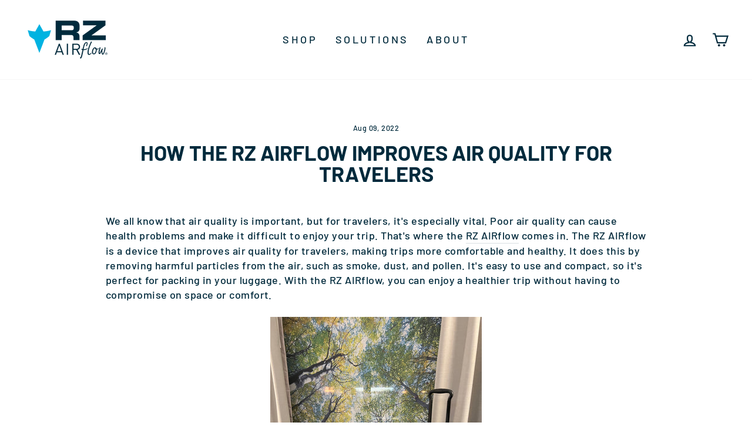

--- FILE ---
content_type: text/html; charset=utf-8
request_url: https://rzairflow.com/blogs/fresh-air/how-the-rz-airflow-improves-air-quality-for-travelers
body_size: 18336
content:
<!doctype html>
<html class="no-js" lang="en" dir="ltr">
<head>
  <meta charset="utf-8">
  <meta http-equiv="X-UA-Compatible" content="IE=edge,chrome=1">
  <meta name="viewport" content="width=device-width,initial-scale=1">
<!-- Google Tag Manager -->
<script>(function(w,d,s,l,i){w[l]=w[l]||[];w[l].push({'gtm.start':
new Date().getTime(),event:'gtm.js'});var f=d.getElementsByTagName(s)[0],
j=d.createElement(s),dl=l!='dataLayer'?'&l='+l:'';j.async=true;j.src=
'https://www.googletagmanager.com/gtm.js?id='+i+dl;f.parentNode.insertBefore(j,f);
})(window,document,'script','dataLayer','GTM-NWNXTFQ');</script>
<!-- End Google Tag Manager -->
  <meta name="theme-color" content="#00b2e3">
  <link rel="canonical" href="https://rzairflow.com/blogs/fresh-air/how-the-rz-airflow-improves-air-quality-for-travelers">
  <link rel="preconnect" href="https://cdn.shopify.com">
  <link rel="preconnect" href="https://fonts.shopifycdn.com">
  <link rel="dns-prefetch" href="https://productreviews.shopifycdn.com">
  <link rel="dns-prefetch" href="https://ajax.googleapis.com">
  <link rel="dns-prefetch" href="https://maps.googleapis.com">
  <link rel="dns-prefetch" href="https://maps.gstatic.com"><link rel="shortcut icon" href="//rzairflow.com/cdn/shop/files/RZ_Shield_Favicon_32x32.png?v=1655228300" type="image/png" /><title>How the RZ AIRflow Improves Air Quality for Travelers
&ndash; RZ Airflow
</title>
<meta name="description" content="We all know that air quality is important, but for travelers, it&#39;s especially vital. Poor air quality can cause health problems and make it difficult to enjoy your trip. That&#39;s where the RZ AIRflow comes in. The RZ AIRflow is a device that improves air quality for travelers, making trips more comfortable and healthy. I"><meta property="og:site_name" content="RZ Airflow">
  <meta property="og:url" content="https://rzairflow.com/blogs/fresh-air/how-the-rz-airflow-improves-air-quality-for-travelers">
  <meta property="og:title" content="How the RZ AIRflow Improves Air Quality for Travelers">
  <meta property="og:type" content="article">
  <meta property="og:description" content="We all know that air quality is important, but for travelers, it's especially vital. Poor air quality can cause health problems and make it difficult to enjoy your trip. That's where the RZ AIRflow comes in. The RZ AIRflow is a device that improves air quality for travelers, making trips more comfortable and healthy. It does this by removing harmful particles from the air, such as smoke, dust, and pollen. It's easy to use and compact, so it's perfect for packing in your luggage. With the RZ AIRflow, you can enjoy a healthier trip without having to compromise on space or comfort.

The RZ AIRflow was created to solve a problem that many travelers face - poor air quality. By removing harmful particles from the air, the RZ AIRflow makes it easier to breathe and enjoy your trip. It's perfect for people who suffer from allergies or asthma, as well as those who simply want to improve their air quality while traveling.

There are many benefits to using the RZ AIRflow, including:

- Improved Air Quality- Better Breathing- Reduced Allergy and Asthma Symptoms- More Comfortable Travel- Healthier Trips Overall

Using the RZ AIRflow is easy. Simply assemble it and place it on the PTAC unit in the room you're staying in. Turn the PTAC unit on and the device will do the rest, removing harmful particles from the air and improving the air quality for everyone in the room.
"I used the RZ AIRflow on my recent trip and it made a huge difference. The air quality was so much better and I didn't have any problems with allergies or asthma. I would definitely recommend this to anyone who travels." - Jan K.
"This little device is a must-have for travelers. It's so easy to use and it really does make a difference in the air quality. I'm so glad I found this!" - David R.
"I was skeptical at first, but after using the RZ AIRflow, I'm a believer. This is a great product for anyone who wants to improve their air quality while traveling."  - Marilyn W.

The RZ AIRflow has been created to improve air quality for travelers. It is the perfect solution to the many problems that are caused by dirty or polluted air in hotel rooms. The benefits of using the RZ AIRflow include improved health, increased energy, and a better mood. It is easy to use and testimonials from people who have used the RZ AIRflow confirm that it works as advertised.
So if you're looking for a way to improve your travel experience, be sure to check out the RZ AIRflow!"><meta property="og:image" content="http://rzairflow.com/cdn/shop/articles/how-the-rz-airflow-improves-air-quality-for-travelers-502166.jpg?v=1663107867">
    <meta property="og:image:secure_url" content="https://rzairflow.com/cdn/shop/articles/how-the-rz-airflow-improves-air-quality-for-travelers-502166.jpg?v=1663107867">
    <meta property="og:image:width" content="4120">
    <meta property="og:image:height" content="2746"><meta name="twitter:site" content="@">
  <meta name="twitter:card" content="summary_large_image">
  <meta name="twitter:title" content="How the RZ AIRflow Improves Air Quality for Travelers">
  <meta name="twitter:description" content="We all know that air quality is important, but for travelers, it's especially vital. Poor air quality can cause health problems and make it difficult to enjoy your trip. That's where the RZ AIRflow comes in. The RZ AIRflow is a device that improves air quality for travelers, making trips more comfortable and healthy. It does this by removing harmful particles from the air, such as smoke, dust, and pollen. It's easy to use and compact, so it's perfect for packing in your luggage. With the RZ AIRflow, you can enjoy a healthier trip without having to compromise on space or comfort.

The RZ AIRflow was created to solve a problem that many travelers face - poor air quality. By removing harmful particles from the air, the RZ AIRflow makes it easier to breathe and enjoy your trip. It's perfect for people who suffer from allergies or asthma, as well as those who simply want to improve their air quality while traveling.

There are many benefits to using the RZ AIRflow, including:

- Improved Air Quality- Better Breathing- Reduced Allergy and Asthma Symptoms- More Comfortable Travel- Healthier Trips Overall

Using the RZ AIRflow is easy. Simply assemble it and place it on the PTAC unit in the room you're staying in. Turn the PTAC unit on and the device will do the rest, removing harmful particles from the air and improving the air quality for everyone in the room.
"I used the RZ AIRflow on my recent trip and it made a huge difference. The air quality was so much better and I didn't have any problems with allergies or asthma. I would definitely recommend this to anyone who travels." - Jan K.
"This little device is a must-have for travelers. It's so easy to use and it really does make a difference in the air quality. I'm so glad I found this!" - David R.
"I was skeptical at first, but after using the RZ AIRflow, I'm a believer. This is a great product for anyone who wants to improve their air quality while traveling."  - Marilyn W.

The RZ AIRflow has been created to improve air quality for travelers. It is the perfect solution to the many problems that are caused by dirty or polluted air in hotel rooms. The benefits of using the RZ AIRflow include improved health, increased energy, and a better mood. It is easy to use and testimonials from people who have used the RZ AIRflow confirm that it works as advertised.
So if you're looking for a way to improve your travel experience, be sure to check out the RZ AIRflow!">
<style data-shopify>@font-face {
  font-family: Barlow;
  font-weight: 700;
  font-style: normal;
  font-display: swap;
  src: url("//rzairflow.com/cdn/fonts/barlow/barlow_n7.691d1d11f150e857dcbc1c10ef03d825bc378d81.woff2") format("woff2"),
       url("//rzairflow.com/cdn/fonts/barlow/barlow_n7.4fdbb1cb7da0e2c2f88492243ffa2b4f91924840.woff") format("woff");
}

  @font-face {
  font-family: Barlow;
  font-weight: 500;
  font-style: normal;
  font-display: swap;
  src: url("//rzairflow.com/cdn/fonts/barlow/barlow_n5.a193a1990790eba0cc5cca569d23799830e90f07.woff2") format("woff2"),
       url("//rzairflow.com/cdn/fonts/barlow/barlow_n5.ae31c82169b1dc0715609b8cc6a610b917808358.woff") format("woff");
}


  @font-face {
  font-family: Barlow;
  font-weight: 600;
  font-style: normal;
  font-display: swap;
  src: url("//rzairflow.com/cdn/fonts/barlow/barlow_n6.329f582a81f63f125e63c20a5a80ae9477df68e1.woff2") format("woff2"),
       url("//rzairflow.com/cdn/fonts/barlow/barlow_n6.0163402e36247bcb8b02716880d0b39568412e9e.woff") format("woff");
}

  @font-face {
  font-family: Barlow;
  font-weight: 500;
  font-style: italic;
  font-display: swap;
  src: url("//rzairflow.com/cdn/fonts/barlow/barlow_i5.714d58286997b65cd479af615cfa9bb0a117a573.woff2") format("woff2"),
       url("//rzairflow.com/cdn/fonts/barlow/barlow_i5.0120f77e6447d3b5df4bbec8ad8c2d029d87fb21.woff") format("woff");
}

  @font-face {
  font-family: Barlow;
  font-weight: 600;
  font-style: italic;
  font-display: swap;
  src: url("//rzairflow.com/cdn/fonts/barlow/barlow_i6.5a22bd20fb27bad4d7674cc6e666fb9c77d813bb.woff2") format("woff2"),
       url("//rzairflow.com/cdn/fonts/barlow/barlow_i6.1c8787fcb59f3add01a87f21b38c7ef797e3b3a1.woff") format("woff");
}

</style><link href="//rzairflow.com/cdn/shop/t/24/assets/theme.css?v=62118071342463781301701729164" rel="stylesheet" type="text/css" media="all" />
<style data-shopify>:root {
    --typeHeaderPrimary: Barlow;
    --typeHeaderFallback: sans-serif;
    --typeHeaderSize: 36px;
    --typeHeaderWeight: 700;
    --typeHeaderLineHeight: 1;
    --typeHeaderSpacing: 0.0em;

    --typeBasePrimary:Barlow;
    --typeBaseFallback:sans-serif;
    --typeBaseSize: 18px;
    --typeBaseWeight: 500;
    --typeBaseSpacing: 0.025em;
    --typeBaseLineHeight: 1.4;

    --typeCollectionTitle: 25px;

    --iconWeight: 5px;
    --iconLinecaps: miter;

    
      --buttonRadius: 0px;
    

    --colorGridOverlayOpacity: 0.1;
  }

  .placeholder-content {
    background-image: linear-gradient(100deg, #002a3c 40%, #001f2d 63%, #002a3c 79%);
  }</style><script>
    document.documentElement.className = document.documentElement.className.replace('no-js', 'js');

    window.theme = window.theme || {};
    theme.routes = {
      home: "/",
      cart: "/cart.js",
      cartPage: "/cart",
      cartAdd: "/cart/add.js",
      cartChange: "/cart/change.js"
    };
    theme.strings = {
      soldOut: "Sold Out",
      unavailable: "Unavailable",
      inStockLabel: "In stock, ready to ship",
      stockLabel: "Low stock - [count] items left",
      willNotShipUntil: "Ready to ship [date]",
      willBeInStockAfter: "Back in stock [date]",
      waitingForStock: "Inventory on the way",
      savePrice: "Save [saved_amount]",
      cartEmpty: "Your cart is currently empty.",
      cartTermsConfirmation: "You must agree with the terms and conditions of sales to check out",
      searchCollections: "Collections:",
      searchPages: "Pages:",
      searchArticles: "Articles:"
    };
    theme.settings = {
      dynamicVariantsEnable: true,
      cartType: "page",
      isCustomerTemplate: false,
      moneyFormat: "${{amount}}",
      saveType: "percent",
      productImageSize: "natural",
      productImageCover: false,
      predictiveSearch: false,
      predictiveSearchType: "product,article,page,collection",
      quickView: false,
      themeName: 'Impulse',
      themeVersion: "5.0.1"
    };
  </script><script>window.performance && window.performance.mark && window.performance.mark('shopify.content_for_header.start');</script><meta name="facebook-domain-verification" content="7l64rdz07ngd3z1vwjhukfgtb4cxiv">
<meta name="google-site-verification" content="vGr5FvJcrvrzh4FZHOfvczwRbXlBxofc8YL1gS5ZQcc">
<meta id="shopify-digital-wallet" name="shopify-digital-wallet" content="/56564940845/digital_wallets/dialog">
<meta name="shopify-checkout-api-token" content="ae90ab7375d35e83d7dbe81b7be78236">
<meta id="in-context-paypal-metadata" data-shop-id="56564940845" data-venmo-supported="true" data-environment="production" data-locale="en_US" data-paypal-v4="true" data-currency="USD">
<link rel="alternate" type="application/atom+xml" title="Feed" href="/blogs/fresh-air.atom" />
<script async="async" src="/checkouts/internal/preloads.js?locale=en-US"></script>
<script id="shopify-features" type="application/json">{"accessToken":"ae90ab7375d35e83d7dbe81b7be78236","betas":["rich-media-storefront-analytics"],"domain":"rzairflow.com","predictiveSearch":true,"shopId":56564940845,"locale":"en"}</script>
<script>var Shopify = Shopify || {};
Shopify.shop = "rz-airflow.myshopify.com";
Shopify.locale = "en";
Shopify.currency = {"active":"USD","rate":"1.0"};
Shopify.country = "US";
Shopify.theme = {"name":"RZ_Airflow_Active","id":126622597165,"schema_name":"Impulse","schema_version":"5.0.1","theme_store_id":null,"role":"main"};
Shopify.theme.handle = "null";
Shopify.theme.style = {"id":null,"handle":null};
Shopify.cdnHost = "rzairflow.com/cdn";
Shopify.routes = Shopify.routes || {};
Shopify.routes.root = "/";</script>
<script type="module">!function(o){(o.Shopify=o.Shopify||{}).modules=!0}(window);</script>
<script>!function(o){function n(){var o=[];function n(){o.push(Array.prototype.slice.apply(arguments))}return n.q=o,n}var t=o.Shopify=o.Shopify||{};t.loadFeatures=n(),t.autoloadFeatures=n()}(window);</script>
<script id="shop-js-analytics" type="application/json">{"pageType":"article"}</script>
<script defer="defer" async type="module" src="//rzairflow.com/cdn/shopifycloud/shop-js/modules/v2/client.init-shop-cart-sync_BT-GjEfc.en.esm.js"></script>
<script defer="defer" async type="module" src="//rzairflow.com/cdn/shopifycloud/shop-js/modules/v2/chunk.common_D58fp_Oc.esm.js"></script>
<script defer="defer" async type="module" src="//rzairflow.com/cdn/shopifycloud/shop-js/modules/v2/chunk.modal_xMitdFEc.esm.js"></script>
<script type="module">
  await import("//rzairflow.com/cdn/shopifycloud/shop-js/modules/v2/client.init-shop-cart-sync_BT-GjEfc.en.esm.js");
await import("//rzairflow.com/cdn/shopifycloud/shop-js/modules/v2/chunk.common_D58fp_Oc.esm.js");
await import("//rzairflow.com/cdn/shopifycloud/shop-js/modules/v2/chunk.modal_xMitdFEc.esm.js");

  window.Shopify.SignInWithShop?.initShopCartSync?.({"fedCMEnabled":true,"windoidEnabled":true});

</script>
<script>(function() {
  var isLoaded = false;
  function asyncLoad() {
    if (isLoaded) return;
    isLoaded = true;
    var urls = ["https:\/\/cdn1.stamped.io\/files\/widget.min.js?shop=rz-airflow.myshopify.com","?shop=rz-airflow.myshopify.com"];
    for (var i = 0; i < urls.length; i++) {
      var s = document.createElement('script');
      s.type = 'text/javascript';
      s.async = true;
      s.src = urls[i];
      var x = document.getElementsByTagName('script')[0];
      x.parentNode.insertBefore(s, x);
    }
  };
  if(window.attachEvent) {
    window.attachEvent('onload', asyncLoad);
  } else {
    window.addEventListener('load', asyncLoad, false);
  }
})();</script>
<script id="__st">var __st={"a":56564940845,"offset":-21600,"reqid":"df9690cb-812d-4ed0-be8a-e875154c8d9f-1769245943","pageurl":"rzairflow.com\/blogs\/fresh-air\/how-the-rz-airflow-improves-air-quality-for-travelers","s":"articles-557566230573","u":"a0a62f72431f","p":"article","rtyp":"article","rid":557566230573};</script>
<script>window.ShopifyPaypalV4VisibilityTracking = true;</script>
<script id="captcha-bootstrap">!function(){'use strict';const t='contact',e='account',n='new_comment',o=[[t,t],['blogs',n],['comments',n],[t,'customer']],c=[[e,'customer_login'],[e,'guest_login'],[e,'recover_customer_password'],[e,'create_customer']],r=t=>t.map((([t,e])=>`form[action*='/${t}']:not([data-nocaptcha='true']) input[name='form_type'][value='${e}']`)).join(','),a=t=>()=>t?[...document.querySelectorAll(t)].map((t=>t.form)):[];function s(){const t=[...o],e=r(t);return a(e)}const i='password',u='form_key',d=['recaptcha-v3-token','g-recaptcha-response','h-captcha-response',i],f=()=>{try{return window.sessionStorage}catch{return}},m='__shopify_v',_=t=>t.elements[u];function p(t,e,n=!1){try{const o=window.sessionStorage,c=JSON.parse(o.getItem(e)),{data:r}=function(t){const{data:e,action:n}=t;return t[m]||n?{data:e,action:n}:{data:t,action:n}}(c);for(const[e,n]of Object.entries(r))t.elements[e]&&(t.elements[e].value=n);n&&o.removeItem(e)}catch(o){console.error('form repopulation failed',{error:o})}}const l='form_type',E='cptcha';function T(t){t.dataset[E]=!0}const w=window,h=w.document,L='Shopify',v='ce_forms',y='captcha';let A=!1;((t,e)=>{const n=(g='f06e6c50-85a8-45c8-87d0-21a2b65856fe',I='https://cdn.shopify.com/shopifycloud/storefront-forms-hcaptcha/ce_storefront_forms_captcha_hcaptcha.v1.5.2.iife.js',D={infoText:'Protected by hCaptcha',privacyText:'Privacy',termsText:'Terms'},(t,e,n)=>{const o=w[L][v],c=o.bindForm;if(c)return c(t,g,e,D).then(n);var r;o.q.push([[t,g,e,D],n]),r=I,A||(h.body.append(Object.assign(h.createElement('script'),{id:'captcha-provider',async:!0,src:r})),A=!0)});var g,I,D;w[L]=w[L]||{},w[L][v]=w[L][v]||{},w[L][v].q=[],w[L][y]=w[L][y]||{},w[L][y].protect=function(t,e){n(t,void 0,e),T(t)},Object.freeze(w[L][y]),function(t,e,n,w,h,L){const[v,y,A,g]=function(t,e,n){const i=e?o:[],u=t?c:[],d=[...i,...u],f=r(d),m=r(i),_=r(d.filter((([t,e])=>n.includes(e))));return[a(f),a(m),a(_),s()]}(w,h,L),I=t=>{const e=t.target;return e instanceof HTMLFormElement?e:e&&e.form},D=t=>v().includes(t);t.addEventListener('submit',(t=>{const e=I(t);if(!e)return;const n=D(e)&&!e.dataset.hcaptchaBound&&!e.dataset.recaptchaBound,o=_(e),c=g().includes(e)&&(!o||!o.value);(n||c)&&t.preventDefault(),c&&!n&&(function(t){try{if(!f())return;!function(t){const e=f();if(!e)return;const n=_(t);if(!n)return;const o=n.value;o&&e.removeItem(o)}(t);const e=Array.from(Array(32),(()=>Math.random().toString(36)[2])).join('');!function(t,e){_(t)||t.append(Object.assign(document.createElement('input'),{type:'hidden',name:u})),t.elements[u].value=e}(t,e),function(t,e){const n=f();if(!n)return;const o=[...t.querySelectorAll(`input[type='${i}']`)].map((({name:t})=>t)),c=[...d,...o],r={};for(const[a,s]of new FormData(t).entries())c.includes(a)||(r[a]=s);n.setItem(e,JSON.stringify({[m]:1,action:t.action,data:r}))}(t,e)}catch(e){console.error('failed to persist form',e)}}(e),e.submit())}));const S=(t,e)=>{t&&!t.dataset[E]&&(n(t,e.some((e=>e===t))),T(t))};for(const o of['focusin','change'])t.addEventListener(o,(t=>{const e=I(t);D(e)&&S(e,y())}));const B=e.get('form_key'),M=e.get(l),P=B&&M;t.addEventListener('DOMContentLoaded',(()=>{const t=y();if(P)for(const e of t)e.elements[l].value===M&&p(e,B);[...new Set([...A(),...v().filter((t=>'true'===t.dataset.shopifyCaptcha))])].forEach((e=>S(e,t)))}))}(h,new URLSearchParams(w.location.search),n,t,e,['guest_login'])})(!0,!0)}();</script>
<script integrity="sha256-4kQ18oKyAcykRKYeNunJcIwy7WH5gtpwJnB7kiuLZ1E=" data-source-attribution="shopify.loadfeatures" defer="defer" src="//rzairflow.com/cdn/shopifycloud/storefront/assets/storefront/load_feature-a0a9edcb.js" crossorigin="anonymous"></script>
<script data-source-attribution="shopify.dynamic_checkout.dynamic.init">var Shopify=Shopify||{};Shopify.PaymentButton=Shopify.PaymentButton||{isStorefrontPortableWallets:!0,init:function(){window.Shopify.PaymentButton.init=function(){};var t=document.createElement("script");t.src="https://rzairflow.com/cdn/shopifycloud/portable-wallets/latest/portable-wallets.en.js",t.type="module",document.head.appendChild(t)}};
</script>
<script data-source-attribution="shopify.dynamic_checkout.buyer_consent">
  function portableWalletsHideBuyerConsent(e){var t=document.getElementById("shopify-buyer-consent"),n=document.getElementById("shopify-subscription-policy-button");t&&n&&(t.classList.add("hidden"),t.setAttribute("aria-hidden","true"),n.removeEventListener("click",e))}function portableWalletsShowBuyerConsent(e){var t=document.getElementById("shopify-buyer-consent"),n=document.getElementById("shopify-subscription-policy-button");t&&n&&(t.classList.remove("hidden"),t.removeAttribute("aria-hidden"),n.addEventListener("click",e))}window.Shopify?.PaymentButton&&(window.Shopify.PaymentButton.hideBuyerConsent=portableWalletsHideBuyerConsent,window.Shopify.PaymentButton.showBuyerConsent=portableWalletsShowBuyerConsent);
</script>
<script data-source-attribution="shopify.dynamic_checkout.cart.bootstrap">document.addEventListener("DOMContentLoaded",(function(){function t(){return document.querySelector("shopify-accelerated-checkout-cart, shopify-accelerated-checkout")}if(t())Shopify.PaymentButton.init();else{new MutationObserver((function(e,n){t()&&(Shopify.PaymentButton.init(),n.disconnect())})).observe(document.body,{childList:!0,subtree:!0})}}));
</script>
<link id="shopify-accelerated-checkout-styles" rel="stylesheet" media="screen" href="https://rzairflow.com/cdn/shopifycloud/portable-wallets/latest/accelerated-checkout-backwards-compat.css" crossorigin="anonymous">
<style id="shopify-accelerated-checkout-cart">
        #shopify-buyer-consent {
  margin-top: 1em;
  display: inline-block;
  width: 100%;
}

#shopify-buyer-consent.hidden {
  display: none;
}

#shopify-subscription-policy-button {
  background: none;
  border: none;
  padding: 0;
  text-decoration: underline;
  font-size: inherit;
  cursor: pointer;
}

#shopify-subscription-policy-button::before {
  box-shadow: none;
}

      </style>

<script>window.performance && window.performance.mark && window.performance.mark('shopify.content_for_header.end');</script><script src="//rzairflow.com/cdn/shop/t/24/assets/vendor-scripts-v10.js" defer="defer"></script><script src="//rzairflow.com/cdn/shop/t/24/assets/theme.min.js?v=126415016388084158111661534855" defer="defer"></script><!-- BEGIN app block: shopify://apps/klaviyo-email-marketing-sms/blocks/klaviyo-onsite-embed/2632fe16-c075-4321-a88b-50b567f42507 -->












  <script async src="https://static.klaviyo.com/onsite/js/Sbryut/klaviyo.js?company_id=Sbryut"></script>
  <script>!function(){if(!window.klaviyo){window._klOnsite=window._klOnsite||[];try{window.klaviyo=new Proxy({},{get:function(n,i){return"push"===i?function(){var n;(n=window._klOnsite).push.apply(n,arguments)}:function(){for(var n=arguments.length,o=new Array(n),w=0;w<n;w++)o[w]=arguments[w];var t="function"==typeof o[o.length-1]?o.pop():void 0,e=new Promise((function(n){window._klOnsite.push([i].concat(o,[function(i){t&&t(i),n(i)}]))}));return e}}})}catch(n){window.klaviyo=window.klaviyo||[],window.klaviyo.push=function(){var n;(n=window._klOnsite).push.apply(n,arguments)}}}}();</script>

  




  <script>
    window.klaviyoReviewsProductDesignMode = false
  </script>







<!-- END app block --><link href="https://monorail-edge.shopifysvc.com" rel="dns-prefetch">
<script>(function(){if ("sendBeacon" in navigator && "performance" in window) {try {var session_token_from_headers = performance.getEntriesByType('navigation')[0].serverTiming.find(x => x.name == '_s').description;} catch {var session_token_from_headers = undefined;}var session_cookie_matches = document.cookie.match(/_shopify_s=([^;]*)/);var session_token_from_cookie = session_cookie_matches && session_cookie_matches.length === 2 ? session_cookie_matches[1] : "";var session_token = session_token_from_headers || session_token_from_cookie || "";function handle_abandonment_event(e) {var entries = performance.getEntries().filter(function(entry) {return /monorail-edge.shopifysvc.com/.test(entry.name);});if (!window.abandonment_tracked && entries.length === 0) {window.abandonment_tracked = true;var currentMs = Date.now();var navigation_start = performance.timing.navigationStart;var payload = {shop_id: 56564940845,url: window.location.href,navigation_start,duration: currentMs - navigation_start,session_token,page_type: "article"};window.navigator.sendBeacon("https://monorail-edge.shopifysvc.com/v1/produce", JSON.stringify({schema_id: "online_store_buyer_site_abandonment/1.1",payload: payload,metadata: {event_created_at_ms: currentMs,event_sent_at_ms: currentMs}}));}}window.addEventListener('pagehide', handle_abandonment_event);}}());</script>
<script id="web-pixels-manager-setup">(function e(e,d,r,n,o){if(void 0===o&&(o={}),!Boolean(null===(a=null===(i=window.Shopify)||void 0===i?void 0:i.analytics)||void 0===a?void 0:a.replayQueue)){var i,a;window.Shopify=window.Shopify||{};var t=window.Shopify;t.analytics=t.analytics||{};var s=t.analytics;s.replayQueue=[],s.publish=function(e,d,r){return s.replayQueue.push([e,d,r]),!0};try{self.performance.mark("wpm:start")}catch(e){}var l=function(){var e={modern:/Edge?\/(1{2}[4-9]|1[2-9]\d|[2-9]\d{2}|\d{4,})\.\d+(\.\d+|)|Firefox\/(1{2}[4-9]|1[2-9]\d|[2-9]\d{2}|\d{4,})\.\d+(\.\d+|)|Chrom(ium|e)\/(9{2}|\d{3,})\.\d+(\.\d+|)|(Maci|X1{2}).+ Version\/(15\.\d+|(1[6-9]|[2-9]\d|\d{3,})\.\d+)([,.]\d+|)( \(\w+\)|)( Mobile\/\w+|) Safari\/|Chrome.+OPR\/(9{2}|\d{3,})\.\d+\.\d+|(CPU[ +]OS|iPhone[ +]OS|CPU[ +]iPhone|CPU IPhone OS|CPU iPad OS)[ +]+(15[._]\d+|(1[6-9]|[2-9]\d|\d{3,})[._]\d+)([._]\d+|)|Android:?[ /-](13[3-9]|1[4-9]\d|[2-9]\d{2}|\d{4,})(\.\d+|)(\.\d+|)|Android.+Firefox\/(13[5-9]|1[4-9]\d|[2-9]\d{2}|\d{4,})\.\d+(\.\d+|)|Android.+Chrom(ium|e)\/(13[3-9]|1[4-9]\d|[2-9]\d{2}|\d{4,})\.\d+(\.\d+|)|SamsungBrowser\/([2-9]\d|\d{3,})\.\d+/,legacy:/Edge?\/(1[6-9]|[2-9]\d|\d{3,})\.\d+(\.\d+|)|Firefox\/(5[4-9]|[6-9]\d|\d{3,})\.\d+(\.\d+|)|Chrom(ium|e)\/(5[1-9]|[6-9]\d|\d{3,})\.\d+(\.\d+|)([\d.]+$|.*Safari\/(?![\d.]+ Edge\/[\d.]+$))|(Maci|X1{2}).+ Version\/(10\.\d+|(1[1-9]|[2-9]\d|\d{3,})\.\d+)([,.]\d+|)( \(\w+\)|)( Mobile\/\w+|) Safari\/|Chrome.+OPR\/(3[89]|[4-9]\d|\d{3,})\.\d+\.\d+|(CPU[ +]OS|iPhone[ +]OS|CPU[ +]iPhone|CPU IPhone OS|CPU iPad OS)[ +]+(10[._]\d+|(1[1-9]|[2-9]\d|\d{3,})[._]\d+)([._]\d+|)|Android:?[ /-](13[3-9]|1[4-9]\d|[2-9]\d{2}|\d{4,})(\.\d+|)(\.\d+|)|Mobile Safari.+OPR\/([89]\d|\d{3,})\.\d+\.\d+|Android.+Firefox\/(13[5-9]|1[4-9]\d|[2-9]\d{2}|\d{4,})\.\d+(\.\d+|)|Android.+Chrom(ium|e)\/(13[3-9]|1[4-9]\d|[2-9]\d{2}|\d{4,})\.\d+(\.\d+|)|Android.+(UC? ?Browser|UCWEB|U3)[ /]?(15\.([5-9]|\d{2,})|(1[6-9]|[2-9]\d|\d{3,})\.\d+)\.\d+|SamsungBrowser\/(5\.\d+|([6-9]|\d{2,})\.\d+)|Android.+MQ{2}Browser\/(14(\.(9|\d{2,})|)|(1[5-9]|[2-9]\d|\d{3,})(\.\d+|))(\.\d+|)|K[Aa][Ii]OS\/(3\.\d+|([4-9]|\d{2,})\.\d+)(\.\d+|)/},d=e.modern,r=e.legacy,n=navigator.userAgent;return n.match(d)?"modern":n.match(r)?"legacy":"unknown"}(),u="modern"===l?"modern":"legacy",c=(null!=n?n:{modern:"",legacy:""})[u],f=function(e){return[e.baseUrl,"/wpm","/b",e.hashVersion,"modern"===e.buildTarget?"m":"l",".js"].join("")}({baseUrl:d,hashVersion:r,buildTarget:u}),m=function(e){var d=e.version,r=e.bundleTarget,n=e.surface,o=e.pageUrl,i=e.monorailEndpoint;return{emit:function(e){var a=e.status,t=e.errorMsg,s=(new Date).getTime(),l=JSON.stringify({metadata:{event_sent_at_ms:s},events:[{schema_id:"web_pixels_manager_load/3.1",payload:{version:d,bundle_target:r,page_url:o,status:a,surface:n,error_msg:t},metadata:{event_created_at_ms:s}}]});if(!i)return console&&console.warn&&console.warn("[Web Pixels Manager] No Monorail endpoint provided, skipping logging."),!1;try{return self.navigator.sendBeacon.bind(self.navigator)(i,l)}catch(e){}var u=new XMLHttpRequest;try{return u.open("POST",i,!0),u.setRequestHeader("Content-Type","text/plain"),u.send(l),!0}catch(e){return console&&console.warn&&console.warn("[Web Pixels Manager] Got an unhandled error while logging to Monorail."),!1}}}}({version:r,bundleTarget:l,surface:e.surface,pageUrl:self.location.href,monorailEndpoint:e.monorailEndpoint});try{o.browserTarget=l,function(e){var d=e.src,r=e.async,n=void 0===r||r,o=e.onload,i=e.onerror,a=e.sri,t=e.scriptDataAttributes,s=void 0===t?{}:t,l=document.createElement("script"),u=document.querySelector("head"),c=document.querySelector("body");if(l.async=n,l.src=d,a&&(l.integrity=a,l.crossOrigin="anonymous"),s)for(var f in s)if(Object.prototype.hasOwnProperty.call(s,f))try{l.dataset[f]=s[f]}catch(e){}if(o&&l.addEventListener("load",o),i&&l.addEventListener("error",i),u)u.appendChild(l);else{if(!c)throw new Error("Did not find a head or body element to append the script");c.appendChild(l)}}({src:f,async:!0,onload:function(){if(!function(){var e,d;return Boolean(null===(d=null===(e=window.Shopify)||void 0===e?void 0:e.analytics)||void 0===d?void 0:d.initialized)}()){var d=window.webPixelsManager.init(e)||void 0;if(d){var r=window.Shopify.analytics;r.replayQueue.forEach((function(e){var r=e[0],n=e[1],o=e[2];d.publishCustomEvent(r,n,o)})),r.replayQueue=[],r.publish=d.publishCustomEvent,r.visitor=d.visitor,r.initialized=!0}}},onerror:function(){return m.emit({status:"failed",errorMsg:"".concat(f," has failed to load")})},sri:function(e){var d=/^sha384-[A-Za-z0-9+/=]+$/;return"string"==typeof e&&d.test(e)}(c)?c:"",scriptDataAttributes:o}),m.emit({status:"loading"})}catch(e){m.emit({status:"failed",errorMsg:(null==e?void 0:e.message)||"Unknown error"})}}})({shopId: 56564940845,storefrontBaseUrl: "https://rzairflow.com",extensionsBaseUrl: "https://extensions.shopifycdn.com/cdn/shopifycloud/web-pixels-manager",monorailEndpoint: "https://monorail-edge.shopifysvc.com/unstable/produce_batch",surface: "storefront-renderer",enabledBetaFlags: ["2dca8a86"],webPixelsConfigList: [{"id":"385187885","configuration":"{\"config\":\"{\\\"pixel_id\\\":\\\"AW-10933561306\\\",\\\"target_country\\\":\\\"US\\\",\\\"gtag_events\\\":[{\\\"type\\\":\\\"search\\\",\\\"action_label\\\":\\\"AW-10933561306\\\/h5nICJ-M-s4DENrPw90o\\\"},{\\\"type\\\":\\\"begin_checkout\\\",\\\"action_label\\\":\\\"AW-10933561306\\\/6izpCJyM-s4DENrPw90o\\\"},{\\\"type\\\":\\\"view_item\\\",\\\"action_label\\\":[\\\"AW-10933561306\\\/zIRYCJaM-s4DENrPw90o\\\",\\\"MC-VS3VZFG6JL\\\"]},{\\\"type\\\":\\\"purchase\\\",\\\"action_label\\\":[\\\"AW-10933561306\\\/n08DCJOM-s4DENrPw90o\\\",\\\"MC-VS3VZFG6JL\\\"]},{\\\"type\\\":\\\"page_view\\\",\\\"action_label\\\":[\\\"AW-10933561306\\\/qNoZCJCM-s4DENrPw90o\\\",\\\"MC-VS3VZFG6JL\\\"]},{\\\"type\\\":\\\"add_payment_info\\\",\\\"action_label\\\":\\\"AW-10933561306\\\/8xs1CKKM-s4DENrPw90o\\\"},{\\\"type\\\":\\\"add_to_cart\\\",\\\"action_label\\\":\\\"AW-10933561306\\\/KzDcCJmM-s4DENrPw90o\\\"}],\\\"enable_monitoring_mode\\\":false}\"}","eventPayloadVersion":"v1","runtimeContext":"OPEN","scriptVersion":"b2a88bafab3e21179ed38636efcd8a93","type":"APP","apiClientId":1780363,"privacyPurposes":[],"dataSharingAdjustments":{"protectedCustomerApprovalScopes":["read_customer_address","read_customer_email","read_customer_name","read_customer_personal_data","read_customer_phone"]}},{"id":"118358061","configuration":"{\"pixel_id\":\"1168493170388169\",\"pixel_type\":\"facebook_pixel\",\"metaapp_system_user_token\":\"-\"}","eventPayloadVersion":"v1","runtimeContext":"OPEN","scriptVersion":"ca16bc87fe92b6042fbaa3acc2fbdaa6","type":"APP","apiClientId":2329312,"privacyPurposes":["ANALYTICS","MARKETING","SALE_OF_DATA"],"dataSharingAdjustments":{"protectedCustomerApprovalScopes":["read_customer_address","read_customer_email","read_customer_name","read_customer_personal_data","read_customer_phone"]}},{"id":"65470509","eventPayloadVersion":"v1","runtimeContext":"LAX","scriptVersion":"1","type":"CUSTOM","privacyPurposes":["ANALYTICS"],"name":"Google Analytics tag (migrated)"},{"id":"shopify-app-pixel","configuration":"{}","eventPayloadVersion":"v1","runtimeContext":"STRICT","scriptVersion":"0450","apiClientId":"shopify-pixel","type":"APP","privacyPurposes":["ANALYTICS","MARKETING"]},{"id":"shopify-custom-pixel","eventPayloadVersion":"v1","runtimeContext":"LAX","scriptVersion":"0450","apiClientId":"shopify-pixel","type":"CUSTOM","privacyPurposes":["ANALYTICS","MARKETING"]}],isMerchantRequest: false,initData: {"shop":{"name":"RZ Airflow","paymentSettings":{"currencyCode":"USD"},"myshopifyDomain":"rz-airflow.myshopify.com","countryCode":"US","storefrontUrl":"https:\/\/rzairflow.com"},"customer":null,"cart":null,"checkout":null,"productVariants":[],"purchasingCompany":null},},"https://rzairflow.com/cdn","fcfee988w5aeb613cpc8e4bc33m6693e112",{"modern":"","legacy":""},{"shopId":"56564940845","storefrontBaseUrl":"https:\/\/rzairflow.com","extensionBaseUrl":"https:\/\/extensions.shopifycdn.com\/cdn\/shopifycloud\/web-pixels-manager","surface":"storefront-renderer","enabledBetaFlags":"[\"2dca8a86\"]","isMerchantRequest":"false","hashVersion":"fcfee988w5aeb613cpc8e4bc33m6693e112","publish":"custom","events":"[[\"page_viewed\",{}]]"});</script><script>
  window.ShopifyAnalytics = window.ShopifyAnalytics || {};
  window.ShopifyAnalytics.meta = window.ShopifyAnalytics.meta || {};
  window.ShopifyAnalytics.meta.currency = 'USD';
  var meta = {"page":{"pageType":"article","resourceType":"article","resourceId":557566230573,"requestId":"df9690cb-812d-4ed0-be8a-e875154c8d9f-1769245943"}};
  for (var attr in meta) {
    window.ShopifyAnalytics.meta[attr] = meta[attr];
  }
</script>
<script class="analytics">
  (function () {
    var customDocumentWrite = function(content) {
      var jquery = null;

      if (window.jQuery) {
        jquery = window.jQuery;
      } else if (window.Checkout && window.Checkout.$) {
        jquery = window.Checkout.$;
      }

      if (jquery) {
        jquery('body').append(content);
      }
    };

    var hasLoggedConversion = function(token) {
      if (token) {
        return document.cookie.indexOf('loggedConversion=' + token) !== -1;
      }
      return false;
    }

    var setCookieIfConversion = function(token) {
      if (token) {
        var twoMonthsFromNow = new Date(Date.now());
        twoMonthsFromNow.setMonth(twoMonthsFromNow.getMonth() + 2);

        document.cookie = 'loggedConversion=' + token + '; expires=' + twoMonthsFromNow;
      }
    }

    var trekkie = window.ShopifyAnalytics.lib = window.trekkie = window.trekkie || [];
    if (trekkie.integrations) {
      return;
    }
    trekkie.methods = [
      'identify',
      'page',
      'ready',
      'track',
      'trackForm',
      'trackLink'
    ];
    trekkie.factory = function(method) {
      return function() {
        var args = Array.prototype.slice.call(arguments);
        args.unshift(method);
        trekkie.push(args);
        return trekkie;
      };
    };
    for (var i = 0; i < trekkie.methods.length; i++) {
      var key = trekkie.methods[i];
      trekkie[key] = trekkie.factory(key);
    }
    trekkie.load = function(config) {
      trekkie.config = config || {};
      trekkie.config.initialDocumentCookie = document.cookie;
      var first = document.getElementsByTagName('script')[0];
      var script = document.createElement('script');
      script.type = 'text/javascript';
      script.onerror = function(e) {
        var scriptFallback = document.createElement('script');
        scriptFallback.type = 'text/javascript';
        scriptFallback.onerror = function(error) {
                var Monorail = {
      produce: function produce(monorailDomain, schemaId, payload) {
        var currentMs = new Date().getTime();
        var event = {
          schema_id: schemaId,
          payload: payload,
          metadata: {
            event_created_at_ms: currentMs,
            event_sent_at_ms: currentMs
          }
        };
        return Monorail.sendRequest("https://" + monorailDomain + "/v1/produce", JSON.stringify(event));
      },
      sendRequest: function sendRequest(endpointUrl, payload) {
        // Try the sendBeacon API
        if (window && window.navigator && typeof window.navigator.sendBeacon === 'function' && typeof window.Blob === 'function' && !Monorail.isIos12()) {
          var blobData = new window.Blob([payload], {
            type: 'text/plain'
          });

          if (window.navigator.sendBeacon(endpointUrl, blobData)) {
            return true;
          } // sendBeacon was not successful

        } // XHR beacon

        var xhr = new XMLHttpRequest();

        try {
          xhr.open('POST', endpointUrl);
          xhr.setRequestHeader('Content-Type', 'text/plain');
          xhr.send(payload);
        } catch (e) {
          console.log(e);
        }

        return false;
      },
      isIos12: function isIos12() {
        return window.navigator.userAgent.lastIndexOf('iPhone; CPU iPhone OS 12_') !== -1 || window.navigator.userAgent.lastIndexOf('iPad; CPU OS 12_') !== -1;
      }
    };
    Monorail.produce('monorail-edge.shopifysvc.com',
      'trekkie_storefront_load_errors/1.1',
      {shop_id: 56564940845,
      theme_id: 126622597165,
      app_name: "storefront",
      context_url: window.location.href,
      source_url: "//rzairflow.com/cdn/s/trekkie.storefront.8d95595f799fbf7e1d32231b9a28fd43b70c67d3.min.js"});

        };
        scriptFallback.async = true;
        scriptFallback.src = '//rzairflow.com/cdn/s/trekkie.storefront.8d95595f799fbf7e1d32231b9a28fd43b70c67d3.min.js';
        first.parentNode.insertBefore(scriptFallback, first);
      };
      script.async = true;
      script.src = '//rzairflow.com/cdn/s/trekkie.storefront.8d95595f799fbf7e1d32231b9a28fd43b70c67d3.min.js';
      first.parentNode.insertBefore(script, first);
    };
    trekkie.load(
      {"Trekkie":{"appName":"storefront","development":false,"defaultAttributes":{"shopId":56564940845,"isMerchantRequest":null,"themeId":126622597165,"themeCityHash":"17084144554385686788","contentLanguage":"en","currency":"USD","eventMetadataId":"357d92ad-cc61-47e9-8429-819bae491741"},"isServerSideCookieWritingEnabled":true,"monorailRegion":"shop_domain","enabledBetaFlags":["65f19447"]},"Session Attribution":{},"S2S":{"facebookCapiEnabled":true,"source":"trekkie-storefront-renderer","apiClientId":580111}}
    );

    var loaded = false;
    trekkie.ready(function() {
      if (loaded) return;
      loaded = true;

      window.ShopifyAnalytics.lib = window.trekkie;

      var originalDocumentWrite = document.write;
      document.write = customDocumentWrite;
      try { window.ShopifyAnalytics.merchantGoogleAnalytics.call(this); } catch(error) {};
      document.write = originalDocumentWrite;

      window.ShopifyAnalytics.lib.page(null,{"pageType":"article","resourceType":"article","resourceId":557566230573,"requestId":"df9690cb-812d-4ed0-be8a-e875154c8d9f-1769245943","shopifyEmitted":true});

      var match = window.location.pathname.match(/checkouts\/(.+)\/(thank_you|post_purchase)/)
      var token = match? match[1]: undefined;
      if (!hasLoggedConversion(token)) {
        setCookieIfConversion(token);
        
      }
    });


        var eventsListenerScript = document.createElement('script');
        eventsListenerScript.async = true;
        eventsListenerScript.src = "//rzairflow.com/cdn/shopifycloud/storefront/assets/shop_events_listener-3da45d37.js";
        document.getElementsByTagName('head')[0].appendChild(eventsListenerScript);

})();</script>
  <script>
  if (!window.ga || (window.ga && typeof window.ga !== 'function')) {
    window.ga = function ga() {
      (window.ga.q = window.ga.q || []).push(arguments);
      if (window.Shopify && window.Shopify.analytics && typeof window.Shopify.analytics.publish === 'function') {
        window.Shopify.analytics.publish("ga_stub_called", {}, {sendTo: "google_osp_migration"});
      }
      console.error("Shopify's Google Analytics stub called with:", Array.from(arguments), "\nSee https://help.shopify.com/manual/promoting-marketing/pixels/pixel-migration#google for more information.");
    };
    if (window.Shopify && window.Shopify.analytics && typeof window.Shopify.analytics.publish === 'function') {
      window.Shopify.analytics.publish("ga_stub_initialized", {}, {sendTo: "google_osp_migration"});
    }
  }
</script>
<script
  defer
  src="https://rzairflow.com/cdn/shopifycloud/perf-kit/shopify-perf-kit-3.0.4.min.js"
  data-application="storefront-renderer"
  data-shop-id="56564940845"
  data-render-region="gcp-us-east1"
  data-page-type="article"
  data-theme-instance-id="126622597165"
  data-theme-name="Impulse"
  data-theme-version="5.0.1"
  data-monorail-region="shop_domain"
  data-resource-timing-sampling-rate="10"
  data-shs="true"
  data-shs-beacon="true"
  data-shs-export-with-fetch="true"
  data-shs-logs-sample-rate="1"
  data-shs-beacon-endpoint="https://rzairflow.com/api/collect"
></script>
</head>

<body class="template-article" data-center-text="true" data-button_style="square" data-type_header_capitalize="true" data-type_headers_align_text="true" data-type_product_capitalize="true" data-swatch_style="square" >
<!-- Google Tag Manager (noscript) -->
<noscript><iframe src="https://www.googletagmanager.com/ns.html?id=GTM-NWNXTFQ"
height="0" width="0" style="display:none;visibility:hidden"></iframe></noscript>
<!-- End Google Tag Manager (noscript) -->
  
  
  <a class="in-page-link visually-hidden skip-link" href="#MainContent">Skip to content</a>

  <div id="PageContainer" class="page-container">
    <div class="transition-body"><div id="shopify-section-brandheader" class="shopify-section">





</div>
<div id="shopify-section-header" class="shopify-section">

<div id="NavDrawer" class="drawer drawer--right">
  <div class="drawer__contents">
    <div class="drawer__fixed-header">
      <div class="drawer__header appear-animation appear-delay-1">
        <div class="h2 drawer__title"></div>
        <div class="drawer__close">
          <button type="button" class="drawer__close-button js-drawer-close">
            <svg aria-hidden="true" focusable="false" role="presentation" class="icon icon-close" viewBox="0 0 64 64"><path d="M19 17.61l27.12 27.13m0-27.12L19 44.74"/></svg>
            <span class="icon__fallback-text">Close menu</span>
          </button>
        </div>
      </div>
    </div>
    <div class="drawer__scrollable">
      <ul class="mobile-nav" role="navigation" aria-label="Primary"><li class="mobile-nav__item appear-animation appear-delay-2"><div class="mobile-nav__has-sublist"><a href="https://rzmask.com/products/rz-airflow"
                    class="mobile-nav__link mobile-nav__link--top-level"
                    id="Label-https-rzmask-com-products-rz-airflow1"
                    >
                    Shop
                  </a>
                  <div class="mobile-nav__toggle">
                    <button type="button"
                      aria-controls="Linklist-https-rzmask-com-products-rz-airflow1"
                      aria-labelledby="Label-https-rzmask-com-products-rz-airflow1"
                      class="collapsible-trigger collapsible--auto-height"><span class="collapsible-trigger__icon collapsible-trigger__icon--open" role="presentation">
  <svg aria-hidden="true" focusable="false" role="presentation" class="icon icon--wide icon-chevron-down" viewBox="0 0 28 16"><path d="M1.57 1.59l12.76 12.77L27.1 1.59" stroke-width="2" stroke="#000" fill="none" fill-rule="evenodd"/></svg>
</span>
</button>
                  </div></div><div id="Linklist-https-rzmask-com-products-rz-airflow1"
                class="mobile-nav__sublist collapsible-content collapsible-content--all"
                >
                <div class="collapsible-content__inner">
                  <ul class="mobile-nav__sublist"><li class="mobile-nav__item">
                        <div class="mobile-nav__child-item"><a href="https://rzmask.com/products/rz-airflow"
                              class="mobile-nav__link"
                              id="Sublabel-https-rzmask-com-products-rz-airflow1"
                              >
                              RZ AIRflow with Travel Case
                            </a></div></li><li class="mobile-nav__item">
                        <div class="mobile-nav__child-item"><a href="https://rzmask.com/products/rz-airflow-air-purifying-filter-for-ptac-units"
                              class="mobile-nav__link"
                              id="Sublabel-https-rzmask-com-products-rz-airflow-air-purifying-filter-for-ptac-units2"
                              >
                              RZ AIRflow without Travel Case
                            </a></div></li><li class="mobile-nav__item">
                        <div class="mobile-nav__child-item"><a href="/products/filter-hepa"
                              class="mobile-nav__link"
                              id="Sublabel-products-filter-hepa3"
                              >
                              Replacement HEPA Filter
                            </a></div></li><li class="mobile-nav__item">
                        <div class="mobile-nav__child-item"><a href="/products/filter-active-carbon"
                              class="mobile-nav__link"
                              id="Sublabel-products-filter-active-carbon4"
                              >
                              Replacement Active Carbon Filters
                            </a></div></li><li class="mobile-nav__item">
                        <div class="mobile-nav__child-item"><a href="/products/filter-replacement-kit"
                              class="mobile-nav__link"
                              id="Sublabel-products-filter-replacement-kit5"
                              >
                              Replacement Filter Kit
                            </a></div></li><li class="mobile-nav__item">
                        <div class="mobile-nav__child-item"><a href="/collections/all"
                              class="mobile-nav__link"
                              id="Sublabel-collections-all6"
                              >
                              Shop all
                            </a></div></li></ul>
                </div>
              </div></li><li class="mobile-nav__item appear-animation appear-delay-3"><div class="mobile-nav__has-sublist"><a href="/pages/solutions"
                    class="mobile-nav__link mobile-nav__link--top-level"
                    id="Label-pages-solutions2"
                    >
                    Solutions
                  </a>
                  <div class="mobile-nav__toggle">
                    <button type="button"
                      aria-controls="Linklist-pages-solutions2"
                      aria-labelledby="Label-pages-solutions2"
                      class="collapsible-trigger collapsible--auto-height"><span class="collapsible-trigger__icon collapsible-trigger__icon--open" role="presentation">
  <svg aria-hidden="true" focusable="false" role="presentation" class="icon icon--wide icon-chevron-down" viewBox="0 0 28 16"><path d="M1.57 1.59l12.76 12.77L27.1 1.59" stroke-width="2" stroke="#000" fill="none" fill-rule="evenodd"/></svg>
</span>
</button>
                  </div></div><div id="Linklist-pages-solutions2"
                class="mobile-nav__sublist collapsible-content collapsible-content--all"
                >
                <div class="collapsible-content__inner">
                  <ul class="mobile-nav__sublist"><li class="mobile-nav__item">
                        <div class="mobile-nav__child-item"><a href="/pages/solution-business"
                              class="mobile-nav__link"
                              id="Sublabel-pages-solution-business1"
                              >
                              Solutions for Businesses
                            </a><button type="button"
                              aria-controls="Sublinklist-pages-solutions2-pages-solution-business1"
                              aria-labelledby="Sublabel-pages-solution-business1"
                              class="collapsible-trigger"><span class="collapsible-trigger__icon collapsible-trigger__icon--circle collapsible-trigger__icon--open" role="presentation">
  <svg aria-hidden="true" focusable="false" role="presentation" class="icon icon--wide icon-chevron-down" viewBox="0 0 28 16"><path d="M1.57 1.59l12.76 12.77L27.1 1.59" stroke-width="2" stroke="#000" fill="none" fill-rule="evenodd"/></svg>
</span>
</button></div><div
                            id="Sublinklist-pages-solutions2-pages-solution-business1"
                            aria-labelledby="Sublabel-pages-solution-business1"
                            class="mobile-nav__sublist collapsible-content collapsible-content--all"
                            >
                            <div class="collapsible-content__inner">
                              <ul class="mobile-nav__grandchildlist"><li class="mobile-nav__item">
                                    <a href="/pages/solution-hotels" class="mobile-nav__link">
                                      For Hotels
                                    </a>
                                  </li><li class="mobile-nav__item">
                                    <a href="/pages/solution-senior-living" class="mobile-nav__link">
                                      For Senior Living Communities
                                    </a>
                                  </li><li class="mobile-nav__item">
                                    <a href="/pages/solution-hospitals" class="mobile-nav__link">
                                      For Hospitals
                                    </a>
                                  </li><li class="mobile-nav__item">
                                    <a href="/pages/solution-schools" class="mobile-nav__link">
                                      For Schools
                                    </a>
                                  </li><li class="mobile-nav__item">
                                    <a href="/pages/solution-business" class="mobile-nav__link">
                                      Shop all Business Solutions
                                    </a>
                                  </li></ul>
                            </div>
                          </div></li><li class="mobile-nav__item">
                        <div class="mobile-nav__child-item"><a href="/pages/solution-consumer"
                              class="mobile-nav__link"
                              id="Sublabel-pages-solution-consumer2"
                              >
                              Solutions for Personal Use
                            </a><button type="button"
                              aria-controls="Sublinklist-pages-solutions2-pages-solution-consumer2"
                              aria-labelledby="Sublabel-pages-solution-consumer2"
                              class="collapsible-trigger"><span class="collapsible-trigger__icon collapsible-trigger__icon--circle collapsible-trigger__icon--open" role="presentation">
  <svg aria-hidden="true" focusable="false" role="presentation" class="icon icon--wide icon-chevron-down" viewBox="0 0 28 16"><path d="M1.57 1.59l12.76 12.77L27.1 1.59" stroke-width="2" stroke="#000" fill="none" fill-rule="evenodd"/></svg>
</span>
</button></div><div
                            id="Sublinklist-pages-solutions2-pages-solution-consumer2"
                            aria-labelledby="Sublabel-pages-solution-consumer2"
                            class="mobile-nav__sublist collapsible-content collapsible-content--all"
                            >
                            <div class="collapsible-content__inner">
                              <ul class="mobile-nav__grandchildlist"><li class="mobile-nav__item">
                                    <a href="/pages/solution-travel" class="mobile-nav__link">
                                      For Travel
                                    </a>
                                  </li><li class="mobile-nav__item">
                                    <a href="/pages/solution-home" class="mobile-nav__link">
                                      For Home
                                    </a>
                                  </li><li class="mobile-nav__item">
                                    <a href="/pages/solution-consumer" class="mobile-nav__link">
                                      Shop all Personal Solutions
                                    </a>
                                  </li></ul>
                            </div>
                          </div></li></ul>
                </div>
              </div></li><li class="mobile-nav__item appear-animation appear-delay-4"><div class="mobile-nav__has-sublist"><a href="/pages/about"
                    class="mobile-nav__link mobile-nav__link--top-level"
                    id="Label-pages-about3"
                    >
                    About
                  </a>
                  <div class="mobile-nav__toggle">
                    <button type="button"
                      aria-controls="Linklist-pages-about3" aria-open="true"
                      aria-labelledby="Label-pages-about3"
                      class="collapsible-trigger collapsible--auto-height is-open"><span class="collapsible-trigger__icon collapsible-trigger__icon--open" role="presentation">
  <svg aria-hidden="true" focusable="false" role="presentation" class="icon icon--wide icon-chevron-down" viewBox="0 0 28 16"><path d="M1.57 1.59l12.76 12.77L27.1 1.59" stroke-width="2" stroke="#000" fill="none" fill-rule="evenodd"/></svg>
</span>
</button>
                  </div></div><div id="Linklist-pages-about3"
                class="mobile-nav__sublist collapsible-content collapsible-content--all is-open"
                style="height: auto;">
                <div class="collapsible-content__inner">
                  <ul class="mobile-nav__sublist"><li class="mobile-nav__item">
                        <div class="mobile-nav__child-item"><a href="/blogs/fresh-air"
                              class="mobile-nav__link"
                              id="Sublabel-blogs-fresh-air1"
                              data-active="true">
                              The Fresh Air Blog
                            </a></div></li><li class="mobile-nav__item">
                        <div class="mobile-nav__child-item"><a href="/pages/about"
                              class="mobile-nav__link"
                              id="Sublabel-pages-about2"
                              >
                              The Company
                            </a></div></li><li class="mobile-nav__item">
                        <div class="mobile-nav__child-item"><a href="/pages/testing"
                              class="mobile-nav__link"
                              id="Sublabel-pages-testing3"
                              >
                              Technology &amp; Testing Reports
                            </a></div></li><li class="mobile-nav__item">
                        <div class="mobile-nav__child-item"><a href="/pages/hotel-finder"
                              class="mobile-nav__link"
                              id="Sublabel-pages-hotel-finder4"
                              >
                              Hotel PTAC Finder
                            </a></div></li><li class="mobile-nav__item">
                        <div class="mobile-nav__child-item"><a href="/pages/ptac-finder"
                              class="mobile-nav__link"
                              id="Sublabel-pages-ptac-finder5"
                              >
                              PTAC Brand Finder
                            </a></div></li><li class="mobile-nav__item">
                        <div class="mobile-nav__child-item"><a href="/pages/faq"
                              class="mobile-nav__link"
                              id="Sublabel-pages-faq6"
                              >
                              Frequently Asked Questions
                            </a></div></li><li class="mobile-nav__item">
                        <div class="mobile-nav__child-item"><a href="/pages/charitable-works"
                              class="mobile-nav__link"
                              id="Sublabel-pages-charitable-works7"
                              >
                              Charitable Works
                            </a></div></li><li class="mobile-nav__item">
                        <div class="mobile-nav__child-item"><a href="/pages/contact"
                              class="mobile-nav__link"
                              id="Sublabel-pages-contact8"
                              >
                              Get in Touch with Us
                            </a></div></li></ul>
                </div>
              </div></li><li class="mobile-nav__item mobile-nav__item--secondary">
            <div class="grid"><div class="grid__item one-half appear-animation appear-delay-5">
                  <a href="/account" class="mobile-nav__link">Log in
</a>
                </div></div>
          </li></ul><ul class="mobile-nav__social appear-animation appear-delay-6"></ul>
    </div>
  </div>
</div>
<style>
  .site-nav__link,
  .site-nav__dropdown-link:not(.site-nav__dropdown-link--top-level) {
    font-size: 18px;
  }
  
    .site-nav__link, .mobile-nav__link--top-level {
      text-transform: uppercase;
      letter-spacing: 0.2em;
    }
    .mobile-nav__link--top-level {
      font-size: 1.1em;
    }
  

  

  
    .megamenu__colection-image {
      display: none;
    }
  
.site-header {
      box-shadow: 0 0 1px rgba(0,0,0,0.2);
    }

    .toolbar + .header-sticky-wrapper .site-header {
      border-top: 0;
    }</style>

<div data-section-id="header" data-section-type="header">
<div class="header-sticky-wrapper">
    <div id="HeaderWrapper" class="header-wrapper"><header
        id="SiteHeader"
        class="site-header"
        data-sticky="false"
        data-overlay="false">
        <div class="page-width">
          <div
            class="header-layout header-layout--left-center"
            data-logo-align="left"><div class="header-item header-item--logo"><style data-shopify>.header-item--logo,
    .header-layout--left-center .header-item--logo,
    .header-layout--left-center .header-item--icons {
      -webkit-box-flex: 0 1 110px;
      -ms-flex: 0 1 110px;
      flex: 0 1 110px;
    }

    @media only screen and (min-width: 769px) {
      .header-item--logo,
      .header-layout--left-center .header-item--logo,
      .header-layout--left-center .header-item--icons {
        -webkit-box-flex: 0 0 150px;
        -ms-flex: 0 0 150px;
        flex: 0 0 150px;
      }
    }

    .site-header__logo a {
      width: 110px;
    }
    .is-light .site-header__logo .logo--inverted {
      width: 110px;
    }
    @media only screen and (min-width: 769px) {
      .site-header__logo a {
        width: 150px;
      }

      .is-light .site-header__logo .logo--inverted {
        width: 150px;
      }
    }</style><div class="h1 site-header__logo" itemscope itemtype="http://schema.org/Organization">
      <a
        href="/"
        itemprop="url"
        class="site-header__logo-link">
        <img
          class="small--hide"
          src="//rzairflow.com/cdn/shop/files/Logo_RZAIRflow_Emblem_StackedShort_150x.png?v=1644595099"
          srcset="//rzairflow.com/cdn/shop/files/Logo_RZAIRflow_Emblem_StackedShort_150x.png?v=1644595099 1x, //rzairflow.com/cdn/shop/files/Logo_RZAIRflow_Emblem_StackedShort_150x@2x.png?v=1644595099 2x"
          alt="RZ Airflow"
          itemprop="logo">
        <img
          class="medium-up--hide"
          src="//rzairflow.com/cdn/shop/files/Logo_RZAIRflow_Emblem_StackedShort_110x.png?v=1644595099"
          srcset="//rzairflow.com/cdn/shop/files/Logo_RZAIRflow_Emblem_StackedShort_110x.png?v=1644595099 1x, //rzairflow.com/cdn/shop/files/Logo_RZAIRflow_Emblem_StackedShort_110x@2x.png?v=1644595099 2x"
          alt="RZ Airflow">
      </a></div></div><div class="header-item header-item--navigation text-center"><ul
  class="site-nav site-navigation small--hide"
  
    role="navigation" aria-label="Primary"
  ><li
      class="site-nav__item site-nav__expanded-item site-nav--has-dropdown"
      aria-haspopup="true">

      <a href="https://rzmask.com/products/rz-airflow" class="site-nav__link site-nav__link--underline site-nav__link--has-dropdown">
        Shop
      </a><ul class="site-nav__dropdown text-left"><li class="">
              <a href="https://rzmask.com/products/rz-airflow" class="site-nav__dropdown-link site-nav__dropdown-link--second-level">
                RZ AIRflow with Travel Case
</a></li><li class="">
              <a href="https://rzmask.com/products/rz-airflow-air-purifying-filter-for-ptac-units" class="site-nav__dropdown-link site-nav__dropdown-link--second-level">
                RZ AIRflow without Travel Case
</a></li><li class="">
              <a href="/products/filter-hepa" class="site-nav__dropdown-link site-nav__dropdown-link--second-level">
                Replacement HEPA Filter
</a></li><li class="">
              <a href="/products/filter-active-carbon" class="site-nav__dropdown-link site-nav__dropdown-link--second-level">
                Replacement Active Carbon Filters
</a></li><li class="">
              <a href="/products/filter-replacement-kit" class="site-nav__dropdown-link site-nav__dropdown-link--second-level">
                Replacement Filter Kit
</a></li><li class="">
              <a href="/collections/all" class="site-nav__dropdown-link site-nav__dropdown-link--second-level">
                Shop all
</a></li></ul></li><li
      class="site-nav__item site-nav__expanded-item site-nav--has-dropdown site-nav--is-megamenu"
      aria-haspopup="true">

      <a href="/pages/solutions" class="site-nav__link site-nav__link--underline site-nav__link--has-dropdown">
        Solutions
      </a><div class="site-nav__dropdown megamenu text-left">
          <div class="page-width">
            <div class="grid grid--center">
              <div class="grid__item medium-up--one-fifth appear-animation appear-delay-1"><div class="h5">
                    <a href="/pages/solution-business" class="site-nav__dropdown-link site-nav__dropdown-link--top-level">Solutions for Businesses</a>
                  </div><div>
                      <a href="/pages/solution-hotels" class="site-nav__dropdown-link">
                        For Hotels
                      </a>
                    </div><div>
                      <a href="/pages/solution-senior-living" class="site-nav__dropdown-link">
                        For Senior Living Communities
                      </a>
                    </div><div>
                      <a href="/pages/solution-hospitals" class="site-nav__dropdown-link">
                        For Hospitals
                      </a>
                    </div><div>
                      <a href="/pages/solution-schools" class="site-nav__dropdown-link">
                        For Schools
                      </a>
                    </div><div>
                      <a href="/pages/solution-business" class="site-nav__dropdown-link">
                        Shop all Business Solutions
                      </a>
                    </div></div><div class="grid__item medium-up--one-fifth appear-animation appear-delay-2"><div class="h5">
                    <a href="/pages/solution-consumer" class="site-nav__dropdown-link site-nav__dropdown-link--top-level">Solutions for Personal Use</a>
                  </div><div>
                      <a href="/pages/solution-travel" class="site-nav__dropdown-link">
                        For Travel
                      </a>
                    </div><div>
                      <a href="/pages/solution-home" class="site-nav__dropdown-link">
                        For Home
                      </a>
                    </div><div>
                      <a href="/pages/solution-consumer" class="site-nav__dropdown-link">
                        Shop all Personal Solutions
                      </a>
                    </div></div>
            </div>
          </div>
        </div></li><li
      class="site-nav__item site-nav__expanded-item site-nav--has-dropdown"
      aria-haspopup="true">

      <a href="/pages/about" class="site-nav__link site-nav__link--underline site-nav__link--has-dropdown">
        About
      </a><ul class="site-nav__dropdown text-left"><li class="">
              <a href="/blogs/fresh-air" class="site-nav__dropdown-link site-nav__dropdown-link--second-level">
                The Fresh Air Blog
</a></li><li class="">
              <a href="/pages/about" class="site-nav__dropdown-link site-nav__dropdown-link--second-level">
                The Company
</a></li><li class="">
              <a href="/pages/testing" class="site-nav__dropdown-link site-nav__dropdown-link--second-level">
                Technology &amp; Testing Reports
</a></li><li class="">
              <a href="/pages/hotel-finder" class="site-nav__dropdown-link site-nav__dropdown-link--second-level">
                Hotel PTAC Finder
</a></li><li class="">
              <a href="/pages/ptac-finder" class="site-nav__dropdown-link site-nav__dropdown-link--second-level">
                PTAC Brand Finder
</a></li><li class="">
              <a href="/pages/faq" class="site-nav__dropdown-link site-nav__dropdown-link--second-level">
                Frequently Asked Questions
</a></li><li class="">
              <a href="/pages/charitable-works" class="site-nav__dropdown-link site-nav__dropdown-link--second-level">
                Charitable Works
</a></li><li class="">
              <a href="/pages/contact" class="site-nav__dropdown-link site-nav__dropdown-link--second-level">
                Get in Touch with Us
</a></li></ul></li></ul>
</div><div class="header-item header-item--icons">
<div class="site-nav">
  <div class="site-nav__icons"><a class="site-nav__link site-nav__link--icon small--hide" href="/account">
        <svg aria-hidden="true" focusable="false" role="presentation" class="icon icon-user" viewBox="0 0 64 64"><path d="M35 39.84v-2.53c3.3-1.91 6-6.66 6-11.41 0-7.63 0-13.82-9-13.82s-9 6.19-9 13.82c0 4.75 2.7 9.51 6 11.41v2.53c-10.18.85-18 6-18 12.16h42c0-6.19-7.82-11.31-18-12.16z"/></svg>
        <span class="icon__fallback-text">Log in
</span>
      </a><button
        type="button"
        class="site-nav__link site-nav__link--icon js-drawer-open-nav medium-up--hide"
        aria-controls="NavDrawer">
        <svg aria-hidden="true" focusable="false" role="presentation" class="icon icon-hamburger" viewBox="0 0 64 64"><path d="M7 15h51M7 32h43M7 49h51"/></svg>
        <span class="icon__fallback-text">Site navigation</span>
      </button><a href="/cart" class="site-nav__link site-nav__link--icon js-drawer-open-cart" aria-controls="CartDrawer" data-icon="cart">
      <span class="cart-link"><svg aria-hidden="true" focusable="false" role="presentation" class="icon icon-cart" viewBox="0 0 64 64"><path fill="none" d="M14 17.44h46.79l-7.94 25.61H20.96l-9.65-35.1H3"/><circle cx="27" cy="53" r="2"/><circle cx="47" cy="53" r="2"/></svg><span class="icon__fallback-text">Cart</span>
        <span class="cart-link__bubble"></span>
      </span>
    </a>
  </div>
</div>
</div>
          </div></div>
        <div class="site-header__search-container">
          <div class="site-header__search">
            <div class="page-width">
              <form action="/search" method="get" role="search"
                id="HeaderSearchForm"
                class="site-header__search-form">
                <input type="hidden" name="type" value="product,article,page,collection">
                <button type="submit" class="text-link site-header__search-btn site-header__search-btn--submit">
                  <svg aria-hidden="true" focusable="false" role="presentation" class="icon icon-search" viewBox="0 0 64 64"><path d="M47.16 28.58A18.58 18.58 0 1 1 28.58 10a18.58 18.58 0 0 1 18.58 18.58zM54 54L41.94 42"/></svg>
                  <span class="icon__fallback-text">Search</span>
                </button>
                <input type="search" name="q" value="" placeholder="Search our store" class="site-header__search-input" aria-label="Search our store">
              </form>
              <button type="button" id="SearchClose" class="js-search-header-close text-link site-header__search-btn">
                <svg aria-hidden="true" focusable="false" role="presentation" class="icon icon-close" viewBox="0 0 64 64"><path d="M19 17.61l27.12 27.13m0-27.12L19 44.74"/></svg>
                <span class="icon__fallback-text">"Close (esc)"</span>
              </button>
            </div>
          </div></div>
      </header>
    </div>
  </div></div>


</div><main class="main-content" id="MainContent">
        <div id="shopify-section-template--15204127047725__main" class="shopify-section"><div class="page-width page-width--narrow page-content">
  <article class="article">
<header class="section-header"><div class="article__date"><time datetime="2022-08-09T21:38:52Z">Aug 09, 2022</time>
</div><h1 class="section-header__title">How the RZ AIRflow Improves Air Quality for Travelers</h1></header><div class="article__body rte">
      <p>We all know that air quality is important, but for travelers, it's especially vital. Poor air quality can cause health problems and make it difficult to enjoy your trip. That's where the <a href="http://rzairflow.com" target="_blank" title="RZ AIRflow" rel="noopener noreferrer">RZ AIRflow</a> comes in. The RZ AIRflow is a device that improves air quality for travelers, making trips more comfortable and healthy. It does this by removing harmful particles from the air, such as smoke, dust, and pollen. It's easy to use and compact, so it's perfect for packing in your luggage. With the RZ AIRflow, you can enjoy a healthier trip without having to compromise on space or comfort.</p>
<p><img src="https://cdn.shopify.com/s/files/1/0565/6494/0845/files/RZ_AIRflow_Hotel_480x480.jpg?v=1660080964" alt="RZ AIRflow - Hotel Room" style="display: block; margin-left: auto; margin-right: auto;"></p>
<p>The RZ AIRflow was created to solve a problem that many travelers face - poor air quality. By removing harmful particles from the air, the RZ AIRflow makes it easier to breathe and enjoy your trip. It's perfect for people who suffer from allergies or asthma, as well as those who simply want to improve their air quality while traveling.</p>
<p><img src="https://cdn.shopify.com/s/files/1/0565/6494/0845/files/Dirt_Unit_1_480x480.webp?v=1660081011" alt="RZ AIRflow - Dirty PTAC Unit" style="display: block; margin-left: auto; margin-right: auto;"></p>
<div style="text-align: center;">There are many benefits to using the RZ AIRflow, including:</div>
<div style="text-align: center;">
<strong>-</strong> Improved Air Quality<br><strong>-</strong> Better Breathing<br><strong>-</strong> Reduced Allergy and Asthma Symptoms<br><strong>-</strong> More Comfortable Travel<br><strong>-</strong> Healthier Trips Overall</div>
<div style="text-align: center;"></div>
<p>Using the RZ AIRflow is easy. Simply assemble it and place it on the PTAC unit in the room you're staying in. Turn the PTAC unit on and the device will do the rest, removing harmful particles from the air and improving the air quality for everyone in the room.</p>
<p><em>"I used the RZ AIRflow on my recent trip and it made a huge difference. The air quality was so much better and I didn't have any problems with allergies or asthma. I would definitely recommend this to anyone who travels." - Jan K.</em></p>
<p><em>"This little device is a must-have for travelers. It's so easy to use and it really does make a difference in the air quality. I'm so glad I found this!" - David R.</em></p>
<p><em>"I was skeptical at first, but after using the RZ AIRflow, I'm a believer. This is a great product for anyone who wants to improve their air quality while traveling."  - Marilyn W.</em></p>
<p><em><img src="https://cdn.shopify.com/s/files/1/0565/6494/0845/files/RZAirflow_woman_suitcase_480x480.jpg?v=1660081089" alt="RZ AIRflow Hotel Use PTAC Filter" style="display: block; margin-left: auto; margin-right: auto;"></em></p>
<p>The RZ AIRflow has been created to improve air quality for travelers. It is the perfect solution to the many problems that are caused by dirty or polluted air in hotel rooms. The benefits of using the RZ AIRflow include improved health, increased energy, and a better mood. It is easy to use and testimonials from people who have used the RZ AIRflow confirm that it works as advertised.</p>
<p>So if you're looking for a way to improve your travel experience, be sure to check out the RZ AIRflow!</p>
    </div><div class="social-sharing"></div>
<hr class="hr--large">

  </article>

  <div class="text-center">
    <a href="/blogs/fresh-air" class="btn return-link"><svg aria-hidden="true" focusable="false" role="presentation" class="icon icon--wide icon-arrow-left" viewBox="0 0 50 15"><path d="M50 5.38v4.25H15V15L0 7.5 15 0v5.38z"/></svg> Back to The Fresh Air Blog</a>
  </div>
</div>

<script type="application/ld+json">
{
  "@context": "http://schema.org",
  "@type": "Article",
  "articleBody": "We all know that air quality is important, but for travelers, it's especially vital. Poor air quality can cause health problems and make it difficult to enjoy your trip. That's where the RZ AIRflow comes in. The RZ AIRflow is a device that improves air quality for travelers, making trips more comfortable and healthy. It does this by removing harmful particles from the air, such as smoke, dust, and pollen. It's easy to use and compact, so it's perfect for packing in your luggage. With the RZ AIRflow, you can enjoy a healthier trip without having to compromise on space or comfort.\n\nThe RZ AIRflow was created to solve a problem that many travelers face - poor air quality. By removing harmful particles from the air, the RZ AIRflow makes it easier to breathe and enjoy your trip. It's perfect for people who suffer from allergies or asthma, as well as those who simply want to improve their air quality while traveling.\n\nThere are many benefits to using the RZ AIRflow, including:\n\n- Improved Air Quality- Better Breathing- Reduced Allergy and Asthma Symptoms- More Comfortable Travel- Healthier Trips Overall\n\nUsing the RZ AIRflow is easy. Simply assemble it and place it on the PTAC unit in the room you're staying in. Turn the PTAC unit on and the device will do the rest, removing harmful particles from the air and improving the air quality for everyone in the room.\n\"I used the RZ AIRflow on my recent trip and it made a huge difference. The air quality was so much better and I didn't have any problems with allergies or asthma. I would definitely recommend this to anyone who travels.\" - Jan K.\n\"This little device is a must-have for travelers. It's so easy to use and it really does make a difference in the air quality. I'm so glad I found this!\" - David R.\n\"I was skeptical at first, but after using the RZ AIRflow, I'm a believer. This is a great product for anyone who wants to improve their air quality while traveling.\"  - Marilyn W.\n\nThe RZ AIRflow has been created to improve air quality for travelers. It is the perfect solution to the many problems that are caused by dirty or polluted air in hotel rooms. The benefits of using the RZ AIRflow include improved health, increased energy, and a better mood. It is easy to use and testimonials from people who have used the RZ AIRflow confirm that it works as advertised.\nSo if you're looking for a way to improve your travel experience, be sure to check out the RZ AIRflow!",
  "mainEntityOfPage": {
    "@type": "WebPage",
    "@id": "https:\/\/rzairflow.com\/blogs\/fresh-air\/how-the-rz-airflow-improves-air-quality-for-travelers"
  },
  "headline": "How the RZ AIRflow Improves Air Quality for Travelers",
  
  
    
    "image": [
      "https:\/\/rzairflow.com\/cdn\/shop\/articles\/how-the-rz-airflow-improves-air-quality-for-travelers-502166_4120x.jpg?v=1663107867"
    ],
  
  "datePublished": "2022-08-09T16:38:52Z",
  "dateModified": "2022-09-13T17:24:27Z",
  "dateCreated": "2022-08-09T16:38:53Z",
  "author": {
    "@type": "Person",
    "name": "RZ Mask eCommerce"
  },
  "publisher": {
    "@type": "Organization",
    
      
      "logo": {
        "@type": "ImageObject",
        "height": 2746,
        "url": "https:\/\/rzairflow.com\/cdn\/shop\/articles\/how-the-rz-airflow-improves-air-quality-for-travelers-502166_4120x.jpg?v=1663107867",
        "width": 4120
      },
    
    "name": "RZ Airflow"
  }
}
</script>


</div>
      </main><div id="shopify-section-footer-promotions" class="shopify-section index-section--footer">
</div><div id="shopify-section-footer" class="shopify-section"><footer class="site-footer" data-section-id="footer" data-section-type="footer-section">
  <div class="page-width">

    <div class="grid"><div  class="grid__item footer__item--1494301487049" data-type="menu"><style data-shopify>@media only screen and (min-width: 769px) and (max-width: 959px) {
              .footer__item--1494301487049 {
                width: 50%;
                padding-top: 40px;
              }
              .footer__item--1494301487049:nth-child(2n + 1) {
                clear: left;
              }
            }
            @media only screen and (min-width: 960px) {
              .footer__item--1494301487049 {
                width: 17%;
              }

            }</style><div
    >
    <div class="collapsible-content__inner">
      <div class="footer__collapsible footer_collapsible--disabled">
        <ul class="no-bullets site-footer__linklist"><li><a href="/collections/all">Shop</a></li><li><a href="/pages/solutions">Solutions</a></li><li><a href="/blogs/fresh-air">The Fresh Air Blog</a></li><li><a href="/pages/about">About RZ AIRflow</a></li><li><a href="/pages/testing">Testing Information</a></li><li><a href="/pages/contact">Get in Touch With Us</a></li><li><a href="/policies/terms-of-service">Terms of Service</a></li><li><a href="/policies/refund-policy">Refund policy</a></li></ul>
      </div>
    </div>
  </div></div><div  class="grid__item footer__item--aea06d6b-5308-4849-8938-a0dde99a76c3" data-type="custom"><style data-shopify>@media only screen and (min-width: 769px) and (max-width: 959px) {
              .footer__item--aea06d6b-5308-4849-8938-a0dde99a76c3 {
                width: 50%;
                padding-top: 40px;
              }
              .footer__item--aea06d6b-5308-4849-8938-a0dde99a76c3:nth-child(2n + 1) {
                clear: left;
              }
            }
            @media only screen and (min-width: 960px) {
              .footer__item--aea06d6b-5308-4849-8938-a0dde99a76c3 {
                width: 23%;
              }

            }</style><div class="footer__item-padding"><div
    >
    <div class="collapsible-content__inner">
      <div class="footer__collapsible footer_collapsible--disabled"><p><strong>CONTACT US</strong></p><p>Phone: +1 952-479-6060<br/>Toll-Free: +1 888-777-9422<br/>Mon-Fri 8:00am-5:00pm CST</p><p>Email: <a href="mailto:support@rzairflow.com" target="_blank" title="mailto:support@rzairflow.com">support@rzairflow.com</a></p>
      </div>
    </div>
  </div>
</div>
</div><div  class="grid__item footer__item--1494301487048" data-type="logo_social"><style data-shopify>@media only screen and (min-width: 769px) and (max-width: 959px) {
              .footer__item--1494301487048 {
                width: 50%;
                padding-top: 40px;
              }
              .footer__item--1494301487048:nth-child(2n + 1) {
                clear: left;
              }
            }
            @media only screen and (min-width: 960px) {
              .footer__item--1494301487048 {
                width: 23%;
              }

            }</style><style data-shopify>.footer__logo a {
      height: 65px;
    }</style><div class="footer__logo">
    <a href="/">
      <img src="//rzairflow.com/cdn/shop/files/Logo_RZAIRflow_Emblem_Landscape_White_1_x65@2x.png?v=1648223721" alt="RZ Airflow">
    </a>
  </div></div><div class="footer__clear small--hide"></div><div  class="grid__item footer__item--b7e0569a-95df-4cd4-9bae-d446fbc575a0" data-type="custom"><style data-shopify>@media only screen and (min-width: 769px) and (max-width: 959px) {
              .footer__item--b7e0569a-95df-4cd4-9bae-d446fbc575a0 {
                width: 50%;
                padding-top: 40px;
              }
              .footer__item--b7e0569a-95df-4cd4-9bae-d446fbc575a0:nth-child(2n + 1) {
                clear: left;
              }
            }
            @media only screen and (min-width: 960px) {
              .footer__item--b7e0569a-95df-4cd4-9bae-d446fbc575a0 {
                width: 95%;
              }

            }</style><div class="footer__item-padding"><div
    >
    <div class="collapsible-content__inner">
      <div class="footer__collapsible footer_collapsible--disabled"><p>RZ AIRflow is a proud member of the AHLA and the NAFA</p>
      </div>
    </div>
  </div>
</div>
</div><div  class="grid__item footer__item--22987cba-80f3-45cc-8d02-c95bc42d6706" data-type="custom"><style data-shopify>@media only screen and (min-width: 769px) and (max-width: 959px) {
              .footer__item--22987cba-80f3-45cc-8d02-c95bc42d6706 {
                width: 50%;
                padding-top: 40px;
              }
              .footer__item--22987cba-80f3-45cc-8d02-c95bc42d6706:nth-child(2n + 1) {
                clear: left;
              }
            }
            @media only screen and (min-width: 960px) {
              .footer__item--22987cba-80f3-45cc-8d02-c95bc42d6706 {
                width: 15%;
              }

            }</style><div class="footer__item-padding"><div
    >
    <div class="collapsible-content__inner">
      <div class="footer__collapsible footer_collapsible--disabled"><div class="image-wrap text-spacing" style="height: 0; padding-bottom: 61.71171171171171%;"><img class="lazyload"
                data-src="//rzairflow.com/cdn/shop/files/Allied_Logo_Smaller_AHLA_{width}x.png?v=1673906894"
                data-widths="[360, 540, 720, 900, 1080, 1600]"
                data-aspectratio="1.6204379562043796"
                data-sizes="auto"
                role="presentation"
                alt="AHLA (American Hotel Lodging Association) Allied Member">
            <noscript>
              <img class="lazyloaded" src="//rzairflow.com/cdn/shop/files/Allied_Logo_Smaller_AHLA_400x.png?v=1673906894" alt="AHLA (American Hotel Lodging Association) Allied Member">
            </noscript>
          </div>
      </div>
    </div>
  </div>
</div>
</div><div  class="grid__item footer__item--a725130e-f0ad-4ca6-a41a-e9fe808f76cf" data-type="custom"><style data-shopify>@media only screen and (min-width: 769px) and (max-width: 959px) {
              .footer__item--a725130e-f0ad-4ca6-a41a-e9fe808f76cf {
                width: 50%;
                padding-top: 40px;
              }
              .footer__item--a725130e-f0ad-4ca6-a41a-e9fe808f76cf:nth-child(2n + 1) {
                clear: left;
              }
            }
            @media only screen and (min-width: 960px) {
              .footer__item--a725130e-f0ad-4ca6-a41a-e9fe808f76cf {
                width: 18%;
              }

            }</style><div class="footer__item-padding"><div
    >
    <div class="collapsible-content__inner">
      <div class="footer__collapsible footer_collapsible--disabled"><div class="image-wrap text-spacing" style="height: 0; padding-bottom: 42.17791411042945%;"><img class="lazyload"
                data-src="//rzairflow.com/cdn/shop/files/NAFA_white_{width}x.png?v=1658261407"
                data-widths="[360, 540, 720, 900, 1080, 1600]"
                data-aspectratio="2.370909090909091"
                data-sizes="auto"
                role="presentation"
                alt="">
            <noscript>
              <img class="lazyloaded" src="//rzairflow.com/cdn/shop/files/NAFA_white_400x.png?v=1658261407" alt="">
            </noscript>
          </div>
      </div>
    </div>
  </div>
</div>
</div></div><p class="footer__small-text">
        &copy; 2026 RZ Airflow
</p></div>
</footer>


</div></div>
  </div><div id="shopify-section-newsletter-popup" class="shopify-section index-section--hidden">
</div><div id="VideoModal" class="modal modal--solid">
  <div class="modal__inner">
    <div class="modal__centered page-width text-center">
      <div class="modal__centered-content">
        <div class="video-wrapper video-wrapper--modal">
          <div id="VideoHolder"></div>
        </div>
      </div>
    </div>
  </div>

  <button type="button" class="modal__close js-modal-close text-link">
    <svg aria-hidden="true" focusable="false" role="presentation" class="icon icon-close" viewBox="0 0 64 64"><path d="M19 17.61l27.12 27.13m0-27.12L19 44.74"/></svg>
    <span class="icon__fallback-text">"Close (esc)"</span>
  </button>
</div>
<div class="pswp" tabindex="-1" role="dialog" aria-hidden="true">
  <div class="pswp__bg"></div>
  <div class="pswp__scroll-wrap">
    <div class="pswp__container">
      <div class="pswp__item"></div>
      <div class="pswp__item"></div>
      <div class="pswp__item"></div>
    </div>

    <div class="pswp__ui pswp__ui--hidden">
      <button class="btn btn--body btn--circle pswp__button pswp__button--arrow--left" title="Previous">
        <svg aria-hidden="true" focusable="false" role="presentation" class="icon icon-chevron-left" viewBox="0 0 284.49 498.98"><path d="M249.49 0a35 35 0 0 1 24.75 59.75L84.49 249.49l189.75 189.74a35.002 35.002 0 1 1-49.5 49.5L10.25 274.24a35 35 0 0 1 0-49.5L224.74 10.25A34.89 34.89 0 0 1 249.49 0z"/></svg>
      </button>

      <button class="btn btn--body btn--circle btn--large pswp__button pswp__button--close" title="Close (esc)">
        <svg aria-hidden="true" focusable="false" role="presentation" class="icon icon-close" viewBox="0 0 64 64"><path d="M19 17.61l27.12 27.13m0-27.12L19 44.74"/></svg>
      </button>

      <button class="btn btn--body btn--circle pswp__button pswp__button--arrow--right" title="Next">
        <svg aria-hidden="true" focusable="false" role="presentation" class="icon icon-chevron-right" viewBox="0 0 284.49 498.98"><path d="M35 498.98a35 35 0 0 1-24.75-59.75l189.74-189.74L10.25 59.75a35.002 35.002 0 0 1 49.5-49.5l214.49 214.49a35 35 0 0 1 0 49.5L59.75 488.73A34.89 34.89 0 0 1 35 498.98z"/></svg>
      </button>
    </div>
  </div>
</div>
<script src="//cdn.codeblackbelt.com/js/modules/frequently-bought-together/main.min.js?shop=rz-mask-dev.myshopify.com" defer></script>
<!-- "snippets/th-bundle-product.liquid" was not rendered, the associated app was uninstalled --><script src="//rzairflow.com/cdn/shop/t/24/assets/tiny-img-link-preloader.js?v=26403198945174473401663107917" type="text/javascript"></script>
</body>
  
<!-- Stamped - Begin Script - tjohnson 07/12/2022-->
<script async type="text/javascript" data-api-key="pubkey-hvY57b3XVP837T4MH3ir9gRzji3KH0" id="stamped-script-widget" src="https://cdn1.stamped.io/files/widget.min.js"></script>
<!-- Stamped - End Script -->
  
</html>

<!-- Meta Pixel Code -->
<script>
!function(f,b,e,v,n,t,s)
{if(f.fbq)return;n=f.fbq=function(){n.callMethod?
n.callMethod.apply(n,arguments):n.queue.push(arguments)};
if(!f._fbq)f._fbq=n;n.push=n;n.loaded=!0;n.version='2.0';
n.queue=[];t=b.createElement(e);t.async=!0;
t.src=v;s=b.getElementsByTagName(e)[0];
s.parentNode.insertBefore(t,s)}(window, document,'script',
'https://connect.facebook.net/en_US/fbevents.js');
fbq('init', '987939365935794');
fbq('track', 'PageView');
</script>
<noscript><img height="1" width="1" style="display:none"
src="https://www.facebook.com/tr?id=987939365935794&ev=PageView&noscript=1"
/></noscript>
<!-- End Meta Pixel Code -->


--- FILE ---
content_type: text/html; charset=utf-8
request_url: https://rzairflow.com/blogs/fresh-air/how-the-rz-airflow-improves-air-quality-for-travelers?shop=rz-airflow.myshopify.com
body_size: 18845
content:
<!doctype html>
<html class="no-js" lang="en" dir="ltr">
<head>
  <meta charset="utf-8">
  <meta http-equiv="X-UA-Compatible" content="IE=edge,chrome=1">
  <meta name="viewport" content="width=device-width,initial-scale=1">
<!-- Google Tag Manager -->
<script>(function(w,d,s,l,i){w[l]=w[l]||[];w[l].push({'gtm.start':
new Date().getTime(),event:'gtm.js'});var f=d.getElementsByTagName(s)[0],
j=d.createElement(s),dl=l!='dataLayer'?'&l='+l:'';j.async=true;j.src=
'https://www.googletagmanager.com/gtm.js?id='+i+dl;f.parentNode.insertBefore(j,f);
})(window,document,'script','dataLayer','GTM-NWNXTFQ');</script>
<!-- End Google Tag Manager -->
  <meta name="theme-color" content="#00b2e3">
  <link rel="canonical" href="https://rzairflow.com/blogs/fresh-air/how-the-rz-airflow-improves-air-quality-for-travelers">
  <link rel="preconnect" href="https://cdn.shopify.com">
  <link rel="preconnect" href="https://fonts.shopifycdn.com">
  <link rel="dns-prefetch" href="https://productreviews.shopifycdn.com">
  <link rel="dns-prefetch" href="https://ajax.googleapis.com">
  <link rel="dns-prefetch" href="https://maps.googleapis.com">
  <link rel="dns-prefetch" href="https://maps.gstatic.com"><link rel="shortcut icon" href="//rzairflow.com/cdn/shop/files/RZ_Shield_Favicon_32x32.png?v=1655228300" type="image/png" /><title>How the RZ AIRflow Improves Air Quality for Travelers
&ndash; RZ Airflow
</title>
<meta name="description" content="We all know that air quality is important, but for travelers, it&#39;s especially vital. Poor air quality can cause health problems and make it difficult to enjoy your trip. That&#39;s where the RZ AIRflow comes in. The RZ AIRflow is a device that improves air quality for travelers, making trips more comfortable and healthy. I"><meta property="og:site_name" content="RZ Airflow">
  <meta property="og:url" content="https://rzairflow.com/blogs/fresh-air/how-the-rz-airflow-improves-air-quality-for-travelers">
  <meta property="og:title" content="How the RZ AIRflow Improves Air Quality for Travelers">
  <meta property="og:type" content="article">
  <meta property="og:description" content="We all know that air quality is important, but for travelers, it's especially vital. Poor air quality can cause health problems and make it difficult to enjoy your trip. That's where the RZ AIRflow comes in. The RZ AIRflow is a device that improves air quality for travelers, making trips more comfortable and healthy. It does this by removing harmful particles from the air, such as smoke, dust, and pollen. It's easy to use and compact, so it's perfect for packing in your luggage. With the RZ AIRflow, you can enjoy a healthier trip without having to compromise on space or comfort.

The RZ AIRflow was created to solve a problem that many travelers face - poor air quality. By removing harmful particles from the air, the RZ AIRflow makes it easier to breathe and enjoy your trip. It's perfect for people who suffer from allergies or asthma, as well as those who simply want to improve their air quality while traveling.

There are many benefits to using the RZ AIRflow, including:

- Improved Air Quality- Better Breathing- Reduced Allergy and Asthma Symptoms- More Comfortable Travel- Healthier Trips Overall

Using the RZ AIRflow is easy. Simply assemble it and place it on the PTAC unit in the room you're staying in. Turn the PTAC unit on and the device will do the rest, removing harmful particles from the air and improving the air quality for everyone in the room.
"I used the RZ AIRflow on my recent trip and it made a huge difference. The air quality was so much better and I didn't have any problems with allergies or asthma. I would definitely recommend this to anyone who travels." - Jan K.
"This little device is a must-have for travelers. It's so easy to use and it really does make a difference in the air quality. I'm so glad I found this!" - David R.
"I was skeptical at first, but after using the RZ AIRflow, I'm a believer. This is a great product for anyone who wants to improve their air quality while traveling."  - Marilyn W.

The RZ AIRflow has been created to improve air quality for travelers. It is the perfect solution to the many problems that are caused by dirty or polluted air in hotel rooms. The benefits of using the RZ AIRflow include improved health, increased energy, and a better mood. It is easy to use and testimonials from people who have used the RZ AIRflow confirm that it works as advertised.
So if you're looking for a way to improve your travel experience, be sure to check out the RZ AIRflow!"><meta property="og:image" content="http://rzairflow.com/cdn/shop/articles/how-the-rz-airflow-improves-air-quality-for-travelers-502166.jpg?v=1663107867">
    <meta property="og:image:secure_url" content="https://rzairflow.com/cdn/shop/articles/how-the-rz-airflow-improves-air-quality-for-travelers-502166.jpg?v=1663107867">
    <meta property="og:image:width" content="4120">
    <meta property="og:image:height" content="2746"><meta name="twitter:site" content="@">
  <meta name="twitter:card" content="summary_large_image">
  <meta name="twitter:title" content="How the RZ AIRflow Improves Air Quality for Travelers">
  <meta name="twitter:description" content="We all know that air quality is important, but for travelers, it's especially vital. Poor air quality can cause health problems and make it difficult to enjoy your trip. That's where the RZ AIRflow comes in. The RZ AIRflow is a device that improves air quality for travelers, making trips more comfortable and healthy. It does this by removing harmful particles from the air, such as smoke, dust, and pollen. It's easy to use and compact, so it's perfect for packing in your luggage. With the RZ AIRflow, you can enjoy a healthier trip without having to compromise on space or comfort.

The RZ AIRflow was created to solve a problem that many travelers face - poor air quality. By removing harmful particles from the air, the RZ AIRflow makes it easier to breathe and enjoy your trip. It's perfect for people who suffer from allergies or asthma, as well as those who simply want to improve their air quality while traveling.

There are many benefits to using the RZ AIRflow, including:

- Improved Air Quality- Better Breathing- Reduced Allergy and Asthma Symptoms- More Comfortable Travel- Healthier Trips Overall

Using the RZ AIRflow is easy. Simply assemble it and place it on the PTAC unit in the room you're staying in. Turn the PTAC unit on and the device will do the rest, removing harmful particles from the air and improving the air quality for everyone in the room.
"I used the RZ AIRflow on my recent trip and it made a huge difference. The air quality was so much better and I didn't have any problems with allergies or asthma. I would definitely recommend this to anyone who travels." - Jan K.
"This little device is a must-have for travelers. It's so easy to use and it really does make a difference in the air quality. I'm so glad I found this!" - David R.
"I was skeptical at first, but after using the RZ AIRflow, I'm a believer. This is a great product for anyone who wants to improve their air quality while traveling."  - Marilyn W.

The RZ AIRflow has been created to improve air quality for travelers. It is the perfect solution to the many problems that are caused by dirty or polluted air in hotel rooms. The benefits of using the RZ AIRflow include improved health, increased energy, and a better mood. It is easy to use and testimonials from people who have used the RZ AIRflow confirm that it works as advertised.
So if you're looking for a way to improve your travel experience, be sure to check out the RZ AIRflow!">
<style data-shopify>@font-face {
  font-family: Barlow;
  font-weight: 700;
  font-style: normal;
  font-display: swap;
  src: url("//rzairflow.com/cdn/fonts/barlow/barlow_n7.691d1d11f150e857dcbc1c10ef03d825bc378d81.woff2") format("woff2"),
       url("//rzairflow.com/cdn/fonts/barlow/barlow_n7.4fdbb1cb7da0e2c2f88492243ffa2b4f91924840.woff") format("woff");
}

  @font-face {
  font-family: Barlow;
  font-weight: 500;
  font-style: normal;
  font-display: swap;
  src: url("//rzairflow.com/cdn/fonts/barlow/barlow_n5.a193a1990790eba0cc5cca569d23799830e90f07.woff2") format("woff2"),
       url("//rzairflow.com/cdn/fonts/barlow/barlow_n5.ae31c82169b1dc0715609b8cc6a610b917808358.woff") format("woff");
}


  @font-face {
  font-family: Barlow;
  font-weight: 600;
  font-style: normal;
  font-display: swap;
  src: url("//rzairflow.com/cdn/fonts/barlow/barlow_n6.329f582a81f63f125e63c20a5a80ae9477df68e1.woff2") format("woff2"),
       url("//rzairflow.com/cdn/fonts/barlow/barlow_n6.0163402e36247bcb8b02716880d0b39568412e9e.woff") format("woff");
}

  @font-face {
  font-family: Barlow;
  font-weight: 500;
  font-style: italic;
  font-display: swap;
  src: url("//rzairflow.com/cdn/fonts/barlow/barlow_i5.714d58286997b65cd479af615cfa9bb0a117a573.woff2") format("woff2"),
       url("//rzairflow.com/cdn/fonts/barlow/barlow_i5.0120f77e6447d3b5df4bbec8ad8c2d029d87fb21.woff") format("woff");
}

  @font-face {
  font-family: Barlow;
  font-weight: 600;
  font-style: italic;
  font-display: swap;
  src: url("//rzairflow.com/cdn/fonts/barlow/barlow_i6.5a22bd20fb27bad4d7674cc6e666fb9c77d813bb.woff2") format("woff2"),
       url("//rzairflow.com/cdn/fonts/barlow/barlow_i6.1c8787fcb59f3add01a87f21b38c7ef797e3b3a1.woff") format("woff");
}

</style><link href="//rzairflow.com/cdn/shop/t/24/assets/theme.css?v=62118071342463781301701729164" rel="stylesheet" type="text/css" media="all" />
<style data-shopify>:root {
    --typeHeaderPrimary: Barlow;
    --typeHeaderFallback: sans-serif;
    --typeHeaderSize: 36px;
    --typeHeaderWeight: 700;
    --typeHeaderLineHeight: 1;
    --typeHeaderSpacing: 0.0em;

    --typeBasePrimary:Barlow;
    --typeBaseFallback:sans-serif;
    --typeBaseSize: 18px;
    --typeBaseWeight: 500;
    --typeBaseSpacing: 0.025em;
    --typeBaseLineHeight: 1.4;

    --typeCollectionTitle: 25px;

    --iconWeight: 5px;
    --iconLinecaps: miter;

    
      --buttonRadius: 0px;
    

    --colorGridOverlayOpacity: 0.1;
  }

  .placeholder-content {
    background-image: linear-gradient(100deg, #002a3c 40%, #001f2d 63%, #002a3c 79%);
  }</style><script>
    document.documentElement.className = document.documentElement.className.replace('no-js', 'js');

    window.theme = window.theme || {};
    theme.routes = {
      home: "/",
      cart: "/cart.js",
      cartPage: "/cart",
      cartAdd: "/cart/add.js",
      cartChange: "/cart/change.js"
    };
    theme.strings = {
      soldOut: "Sold Out",
      unavailable: "Unavailable",
      inStockLabel: "In stock, ready to ship",
      stockLabel: "Low stock - [count] items left",
      willNotShipUntil: "Ready to ship [date]",
      willBeInStockAfter: "Back in stock [date]",
      waitingForStock: "Inventory on the way",
      savePrice: "Save [saved_amount]",
      cartEmpty: "Your cart is currently empty.",
      cartTermsConfirmation: "You must agree with the terms and conditions of sales to check out",
      searchCollections: "Collections:",
      searchPages: "Pages:",
      searchArticles: "Articles:"
    };
    theme.settings = {
      dynamicVariantsEnable: true,
      cartType: "page",
      isCustomerTemplate: false,
      moneyFormat: "${{amount}}",
      saveType: "percent",
      productImageSize: "natural",
      productImageCover: false,
      predictiveSearch: false,
      predictiveSearchType: "product,article,page,collection",
      quickView: false,
      themeName: 'Impulse',
      themeVersion: "5.0.1"
    };
  </script><script>window.performance && window.performance.mark && window.performance.mark('shopify.content_for_header.start');</script><meta name="facebook-domain-verification" content="7l64rdz07ngd3z1vwjhukfgtb4cxiv">
<meta name="google-site-verification" content="vGr5FvJcrvrzh4FZHOfvczwRbXlBxofc8YL1gS5ZQcc">
<meta id="shopify-digital-wallet" name="shopify-digital-wallet" content="/56564940845/digital_wallets/dialog">
<meta name="shopify-checkout-api-token" content="ae90ab7375d35e83d7dbe81b7be78236">
<meta id="in-context-paypal-metadata" data-shop-id="56564940845" data-venmo-supported="true" data-environment="production" data-locale="en_US" data-paypal-v4="true" data-currency="USD">
<link rel="alternate" type="application/atom+xml" title="Feed" href="/blogs/fresh-air.atom" />
<script async="async" src="/checkouts/internal/preloads.js?locale=en-US"></script>
<script id="shopify-features" type="application/json">{"accessToken":"ae90ab7375d35e83d7dbe81b7be78236","betas":["rich-media-storefront-analytics"],"domain":"rzairflow.com","predictiveSearch":true,"shopId":56564940845,"locale":"en"}</script>
<script>var Shopify = Shopify || {};
Shopify.shop = "rz-airflow.myshopify.com";
Shopify.locale = "en";
Shopify.currency = {"active":"USD","rate":"1.0"};
Shopify.country = "US";
Shopify.theme = {"name":"RZ_Airflow_Active","id":126622597165,"schema_name":"Impulse","schema_version":"5.0.1","theme_store_id":null,"role":"main"};
Shopify.theme.handle = "null";
Shopify.theme.style = {"id":null,"handle":null};
Shopify.cdnHost = "rzairflow.com/cdn";
Shopify.routes = Shopify.routes || {};
Shopify.routes.root = "/";</script>
<script type="module">!function(o){(o.Shopify=o.Shopify||{}).modules=!0}(window);</script>
<script>!function(o){function n(){var o=[];function n(){o.push(Array.prototype.slice.apply(arguments))}return n.q=o,n}var t=o.Shopify=o.Shopify||{};t.loadFeatures=n(),t.autoloadFeatures=n()}(window);</script>
<script id="shop-js-analytics" type="application/json">{"pageType":"article"}</script>
<script defer="defer" async type="module" src="//rzairflow.com/cdn/shopifycloud/shop-js/modules/v2/client.init-shop-cart-sync_BT-GjEfc.en.esm.js"></script>
<script defer="defer" async type="module" src="//rzairflow.com/cdn/shopifycloud/shop-js/modules/v2/chunk.common_D58fp_Oc.esm.js"></script>
<script defer="defer" async type="module" src="//rzairflow.com/cdn/shopifycloud/shop-js/modules/v2/chunk.modal_xMitdFEc.esm.js"></script>
<script type="module">
  await import("//rzairflow.com/cdn/shopifycloud/shop-js/modules/v2/client.init-shop-cart-sync_BT-GjEfc.en.esm.js");
await import("//rzairflow.com/cdn/shopifycloud/shop-js/modules/v2/chunk.common_D58fp_Oc.esm.js");
await import("//rzairflow.com/cdn/shopifycloud/shop-js/modules/v2/chunk.modal_xMitdFEc.esm.js");

  window.Shopify.SignInWithShop?.initShopCartSync?.({"fedCMEnabled":true,"windoidEnabled":true});

</script>
<script>(function() {
  var isLoaded = false;
  function asyncLoad() {
    if (isLoaded) return;
    isLoaded = true;
    var urls = ["https:\/\/cdn1.stamped.io\/files\/widget.min.js?shop=rz-airflow.myshopify.com","?shop=rz-airflow.myshopify.com"];
    for (var i = 0; i < urls.length; i++) {
      var s = document.createElement('script');
      s.type = 'text/javascript';
      s.async = true;
      s.src = urls[i];
      var x = document.getElementsByTagName('script')[0];
      x.parentNode.insertBefore(s, x);
    }
  };
  if(window.attachEvent) {
    window.attachEvent('onload', asyncLoad);
  } else {
    window.addEventListener('load', asyncLoad, false);
  }
})();</script>
<script id="__st">var __st={"a":56564940845,"offset":-21600,"reqid":"72196b4c-a707-4757-9ea2-eef7aab52637-1769245945","pageurl":"rzairflow.com\/blogs\/fresh-air\/how-the-rz-airflow-improves-air-quality-for-travelers?shop=rz-airflow.myshopify.com","s":"articles-557566230573","u":"1d1f2352120b","p":"article","rtyp":"article","rid":557566230573};</script>
<script>window.ShopifyPaypalV4VisibilityTracking = true;</script>
<script id="captcha-bootstrap">!function(){'use strict';const t='contact',e='account',n='new_comment',o=[[t,t],['blogs',n],['comments',n],[t,'customer']],c=[[e,'customer_login'],[e,'guest_login'],[e,'recover_customer_password'],[e,'create_customer']],r=t=>t.map((([t,e])=>`form[action*='/${t}']:not([data-nocaptcha='true']) input[name='form_type'][value='${e}']`)).join(','),a=t=>()=>t?[...document.querySelectorAll(t)].map((t=>t.form)):[];function s(){const t=[...o],e=r(t);return a(e)}const i='password',u='form_key',d=['recaptcha-v3-token','g-recaptcha-response','h-captcha-response',i],f=()=>{try{return window.sessionStorage}catch{return}},m='__shopify_v',_=t=>t.elements[u];function p(t,e,n=!1){try{const o=window.sessionStorage,c=JSON.parse(o.getItem(e)),{data:r}=function(t){const{data:e,action:n}=t;return t[m]||n?{data:e,action:n}:{data:t,action:n}}(c);for(const[e,n]of Object.entries(r))t.elements[e]&&(t.elements[e].value=n);n&&o.removeItem(e)}catch(o){console.error('form repopulation failed',{error:o})}}const l='form_type',E='cptcha';function T(t){t.dataset[E]=!0}const w=window,h=w.document,L='Shopify',v='ce_forms',y='captcha';let A=!1;((t,e)=>{const n=(g='f06e6c50-85a8-45c8-87d0-21a2b65856fe',I='https://cdn.shopify.com/shopifycloud/storefront-forms-hcaptcha/ce_storefront_forms_captcha_hcaptcha.v1.5.2.iife.js',D={infoText:'Protected by hCaptcha',privacyText:'Privacy',termsText:'Terms'},(t,e,n)=>{const o=w[L][v],c=o.bindForm;if(c)return c(t,g,e,D).then(n);var r;o.q.push([[t,g,e,D],n]),r=I,A||(h.body.append(Object.assign(h.createElement('script'),{id:'captcha-provider',async:!0,src:r})),A=!0)});var g,I,D;w[L]=w[L]||{},w[L][v]=w[L][v]||{},w[L][v].q=[],w[L][y]=w[L][y]||{},w[L][y].protect=function(t,e){n(t,void 0,e),T(t)},Object.freeze(w[L][y]),function(t,e,n,w,h,L){const[v,y,A,g]=function(t,e,n){const i=e?o:[],u=t?c:[],d=[...i,...u],f=r(d),m=r(i),_=r(d.filter((([t,e])=>n.includes(e))));return[a(f),a(m),a(_),s()]}(w,h,L),I=t=>{const e=t.target;return e instanceof HTMLFormElement?e:e&&e.form},D=t=>v().includes(t);t.addEventListener('submit',(t=>{const e=I(t);if(!e)return;const n=D(e)&&!e.dataset.hcaptchaBound&&!e.dataset.recaptchaBound,o=_(e),c=g().includes(e)&&(!o||!o.value);(n||c)&&t.preventDefault(),c&&!n&&(function(t){try{if(!f())return;!function(t){const e=f();if(!e)return;const n=_(t);if(!n)return;const o=n.value;o&&e.removeItem(o)}(t);const e=Array.from(Array(32),(()=>Math.random().toString(36)[2])).join('');!function(t,e){_(t)||t.append(Object.assign(document.createElement('input'),{type:'hidden',name:u})),t.elements[u].value=e}(t,e),function(t,e){const n=f();if(!n)return;const o=[...t.querySelectorAll(`input[type='${i}']`)].map((({name:t})=>t)),c=[...d,...o],r={};for(const[a,s]of new FormData(t).entries())c.includes(a)||(r[a]=s);n.setItem(e,JSON.stringify({[m]:1,action:t.action,data:r}))}(t,e)}catch(e){console.error('failed to persist form',e)}}(e),e.submit())}));const S=(t,e)=>{t&&!t.dataset[E]&&(n(t,e.some((e=>e===t))),T(t))};for(const o of['focusin','change'])t.addEventListener(o,(t=>{const e=I(t);D(e)&&S(e,y())}));const B=e.get('form_key'),M=e.get(l),P=B&&M;t.addEventListener('DOMContentLoaded',(()=>{const t=y();if(P)for(const e of t)e.elements[l].value===M&&p(e,B);[...new Set([...A(),...v().filter((t=>'true'===t.dataset.shopifyCaptcha))])].forEach((e=>S(e,t)))}))}(h,new URLSearchParams(w.location.search),n,t,e,['guest_login'])})(!0,!0)}();</script>
<script integrity="sha256-4kQ18oKyAcykRKYeNunJcIwy7WH5gtpwJnB7kiuLZ1E=" data-source-attribution="shopify.loadfeatures" defer="defer" src="//rzairflow.com/cdn/shopifycloud/storefront/assets/storefront/load_feature-a0a9edcb.js" crossorigin="anonymous"></script>
<script data-source-attribution="shopify.dynamic_checkout.dynamic.init">var Shopify=Shopify||{};Shopify.PaymentButton=Shopify.PaymentButton||{isStorefrontPortableWallets:!0,init:function(){window.Shopify.PaymentButton.init=function(){};var t=document.createElement("script");t.src="https://rzairflow.com/cdn/shopifycloud/portable-wallets/latest/portable-wallets.en.js",t.type="module",document.head.appendChild(t)}};
</script>
<script data-source-attribution="shopify.dynamic_checkout.buyer_consent">
  function portableWalletsHideBuyerConsent(e){var t=document.getElementById("shopify-buyer-consent"),n=document.getElementById("shopify-subscription-policy-button");t&&n&&(t.classList.add("hidden"),t.setAttribute("aria-hidden","true"),n.removeEventListener("click",e))}function portableWalletsShowBuyerConsent(e){var t=document.getElementById("shopify-buyer-consent"),n=document.getElementById("shopify-subscription-policy-button");t&&n&&(t.classList.remove("hidden"),t.removeAttribute("aria-hidden"),n.addEventListener("click",e))}window.Shopify?.PaymentButton&&(window.Shopify.PaymentButton.hideBuyerConsent=portableWalletsHideBuyerConsent,window.Shopify.PaymentButton.showBuyerConsent=portableWalletsShowBuyerConsent);
</script>
<script data-source-attribution="shopify.dynamic_checkout.cart.bootstrap">document.addEventListener("DOMContentLoaded",(function(){function t(){return document.querySelector("shopify-accelerated-checkout-cart, shopify-accelerated-checkout")}if(t())Shopify.PaymentButton.init();else{new MutationObserver((function(e,n){t()&&(Shopify.PaymentButton.init(),n.disconnect())})).observe(document.body,{childList:!0,subtree:!0})}}));
</script>
<link id="shopify-accelerated-checkout-styles" rel="stylesheet" media="screen" href="https://rzairflow.com/cdn/shopifycloud/portable-wallets/latest/accelerated-checkout-backwards-compat.css" crossorigin="anonymous">
<style id="shopify-accelerated-checkout-cart">
        #shopify-buyer-consent {
  margin-top: 1em;
  display: inline-block;
  width: 100%;
}

#shopify-buyer-consent.hidden {
  display: none;
}

#shopify-subscription-policy-button {
  background: none;
  border: none;
  padding: 0;
  text-decoration: underline;
  font-size: inherit;
  cursor: pointer;
}

#shopify-subscription-policy-button::before {
  box-shadow: none;
}

      </style>

<script>window.performance && window.performance.mark && window.performance.mark('shopify.content_for_header.end');</script><script src="//rzairflow.com/cdn/shop/t/24/assets/vendor-scripts-v10.js" defer="defer"></script><script src="//rzairflow.com/cdn/shop/t/24/assets/theme.min.js?v=126415016388084158111661534855" defer="defer"></script><!-- BEGIN app block: shopify://apps/klaviyo-email-marketing-sms/blocks/klaviyo-onsite-embed/2632fe16-c075-4321-a88b-50b567f42507 -->












  <script async src="https://static.klaviyo.com/onsite/js/Sbryut/klaviyo.js?company_id=Sbryut"></script>
  <script>!function(){if(!window.klaviyo){window._klOnsite=window._klOnsite||[];try{window.klaviyo=new Proxy({},{get:function(n,i){return"push"===i?function(){var n;(n=window._klOnsite).push.apply(n,arguments)}:function(){for(var n=arguments.length,o=new Array(n),w=0;w<n;w++)o[w]=arguments[w];var t="function"==typeof o[o.length-1]?o.pop():void 0,e=new Promise((function(n){window._klOnsite.push([i].concat(o,[function(i){t&&t(i),n(i)}]))}));return e}}})}catch(n){window.klaviyo=window.klaviyo||[],window.klaviyo.push=function(){var n;(n=window._klOnsite).push.apply(n,arguments)}}}}();</script>

  




  <script>
    window.klaviyoReviewsProductDesignMode = false
  </script>







<!-- END app block --><link href="https://monorail-edge.shopifysvc.com" rel="dns-prefetch">
<script>(function(){if ("sendBeacon" in navigator && "performance" in window) {try {var session_token_from_headers = performance.getEntriesByType('navigation')[0].serverTiming.find(x => x.name == '_s').description;} catch {var session_token_from_headers = undefined;}var session_cookie_matches = document.cookie.match(/_shopify_s=([^;]*)/);var session_token_from_cookie = session_cookie_matches && session_cookie_matches.length === 2 ? session_cookie_matches[1] : "";var session_token = session_token_from_headers || session_token_from_cookie || "";function handle_abandonment_event(e) {var entries = performance.getEntries().filter(function(entry) {return /monorail-edge.shopifysvc.com/.test(entry.name);});if (!window.abandonment_tracked && entries.length === 0) {window.abandonment_tracked = true;var currentMs = Date.now();var navigation_start = performance.timing.navigationStart;var payload = {shop_id: 56564940845,url: window.location.href,navigation_start,duration: currentMs - navigation_start,session_token,page_type: "article"};window.navigator.sendBeacon("https://monorail-edge.shopifysvc.com/v1/produce", JSON.stringify({schema_id: "online_store_buyer_site_abandonment/1.1",payload: payload,metadata: {event_created_at_ms: currentMs,event_sent_at_ms: currentMs}}));}}window.addEventListener('pagehide', handle_abandonment_event);}}());</script>
<script id="web-pixels-manager-setup">(function e(e,d,r,n,o){if(void 0===o&&(o={}),!Boolean(null===(a=null===(i=window.Shopify)||void 0===i?void 0:i.analytics)||void 0===a?void 0:a.replayQueue)){var i,a;window.Shopify=window.Shopify||{};var t=window.Shopify;t.analytics=t.analytics||{};var s=t.analytics;s.replayQueue=[],s.publish=function(e,d,r){return s.replayQueue.push([e,d,r]),!0};try{self.performance.mark("wpm:start")}catch(e){}var l=function(){var e={modern:/Edge?\/(1{2}[4-9]|1[2-9]\d|[2-9]\d{2}|\d{4,})\.\d+(\.\d+|)|Firefox\/(1{2}[4-9]|1[2-9]\d|[2-9]\d{2}|\d{4,})\.\d+(\.\d+|)|Chrom(ium|e)\/(9{2}|\d{3,})\.\d+(\.\d+|)|(Maci|X1{2}).+ Version\/(15\.\d+|(1[6-9]|[2-9]\d|\d{3,})\.\d+)([,.]\d+|)( \(\w+\)|)( Mobile\/\w+|) Safari\/|Chrome.+OPR\/(9{2}|\d{3,})\.\d+\.\d+|(CPU[ +]OS|iPhone[ +]OS|CPU[ +]iPhone|CPU IPhone OS|CPU iPad OS)[ +]+(15[._]\d+|(1[6-9]|[2-9]\d|\d{3,})[._]\d+)([._]\d+|)|Android:?[ /-](13[3-9]|1[4-9]\d|[2-9]\d{2}|\d{4,})(\.\d+|)(\.\d+|)|Android.+Firefox\/(13[5-9]|1[4-9]\d|[2-9]\d{2}|\d{4,})\.\d+(\.\d+|)|Android.+Chrom(ium|e)\/(13[3-9]|1[4-9]\d|[2-9]\d{2}|\d{4,})\.\d+(\.\d+|)|SamsungBrowser\/([2-9]\d|\d{3,})\.\d+/,legacy:/Edge?\/(1[6-9]|[2-9]\d|\d{3,})\.\d+(\.\d+|)|Firefox\/(5[4-9]|[6-9]\d|\d{3,})\.\d+(\.\d+|)|Chrom(ium|e)\/(5[1-9]|[6-9]\d|\d{3,})\.\d+(\.\d+|)([\d.]+$|.*Safari\/(?![\d.]+ Edge\/[\d.]+$))|(Maci|X1{2}).+ Version\/(10\.\d+|(1[1-9]|[2-9]\d|\d{3,})\.\d+)([,.]\d+|)( \(\w+\)|)( Mobile\/\w+|) Safari\/|Chrome.+OPR\/(3[89]|[4-9]\d|\d{3,})\.\d+\.\d+|(CPU[ +]OS|iPhone[ +]OS|CPU[ +]iPhone|CPU IPhone OS|CPU iPad OS)[ +]+(10[._]\d+|(1[1-9]|[2-9]\d|\d{3,})[._]\d+)([._]\d+|)|Android:?[ /-](13[3-9]|1[4-9]\d|[2-9]\d{2}|\d{4,})(\.\d+|)(\.\d+|)|Mobile Safari.+OPR\/([89]\d|\d{3,})\.\d+\.\d+|Android.+Firefox\/(13[5-9]|1[4-9]\d|[2-9]\d{2}|\d{4,})\.\d+(\.\d+|)|Android.+Chrom(ium|e)\/(13[3-9]|1[4-9]\d|[2-9]\d{2}|\d{4,})\.\d+(\.\d+|)|Android.+(UC? ?Browser|UCWEB|U3)[ /]?(15\.([5-9]|\d{2,})|(1[6-9]|[2-9]\d|\d{3,})\.\d+)\.\d+|SamsungBrowser\/(5\.\d+|([6-9]|\d{2,})\.\d+)|Android.+MQ{2}Browser\/(14(\.(9|\d{2,})|)|(1[5-9]|[2-9]\d|\d{3,})(\.\d+|))(\.\d+|)|K[Aa][Ii]OS\/(3\.\d+|([4-9]|\d{2,})\.\d+)(\.\d+|)/},d=e.modern,r=e.legacy,n=navigator.userAgent;return n.match(d)?"modern":n.match(r)?"legacy":"unknown"}(),u="modern"===l?"modern":"legacy",c=(null!=n?n:{modern:"",legacy:""})[u],f=function(e){return[e.baseUrl,"/wpm","/b",e.hashVersion,"modern"===e.buildTarget?"m":"l",".js"].join("")}({baseUrl:d,hashVersion:r,buildTarget:u}),m=function(e){var d=e.version,r=e.bundleTarget,n=e.surface,o=e.pageUrl,i=e.monorailEndpoint;return{emit:function(e){var a=e.status,t=e.errorMsg,s=(new Date).getTime(),l=JSON.stringify({metadata:{event_sent_at_ms:s},events:[{schema_id:"web_pixels_manager_load/3.1",payload:{version:d,bundle_target:r,page_url:o,status:a,surface:n,error_msg:t},metadata:{event_created_at_ms:s}}]});if(!i)return console&&console.warn&&console.warn("[Web Pixels Manager] No Monorail endpoint provided, skipping logging."),!1;try{return self.navigator.sendBeacon.bind(self.navigator)(i,l)}catch(e){}var u=new XMLHttpRequest;try{return u.open("POST",i,!0),u.setRequestHeader("Content-Type","text/plain"),u.send(l),!0}catch(e){return console&&console.warn&&console.warn("[Web Pixels Manager] Got an unhandled error while logging to Monorail."),!1}}}}({version:r,bundleTarget:l,surface:e.surface,pageUrl:self.location.href,monorailEndpoint:e.monorailEndpoint});try{o.browserTarget=l,function(e){var d=e.src,r=e.async,n=void 0===r||r,o=e.onload,i=e.onerror,a=e.sri,t=e.scriptDataAttributes,s=void 0===t?{}:t,l=document.createElement("script"),u=document.querySelector("head"),c=document.querySelector("body");if(l.async=n,l.src=d,a&&(l.integrity=a,l.crossOrigin="anonymous"),s)for(var f in s)if(Object.prototype.hasOwnProperty.call(s,f))try{l.dataset[f]=s[f]}catch(e){}if(o&&l.addEventListener("load",o),i&&l.addEventListener("error",i),u)u.appendChild(l);else{if(!c)throw new Error("Did not find a head or body element to append the script");c.appendChild(l)}}({src:f,async:!0,onload:function(){if(!function(){var e,d;return Boolean(null===(d=null===(e=window.Shopify)||void 0===e?void 0:e.analytics)||void 0===d?void 0:d.initialized)}()){var d=window.webPixelsManager.init(e)||void 0;if(d){var r=window.Shopify.analytics;r.replayQueue.forEach((function(e){var r=e[0],n=e[1],o=e[2];d.publishCustomEvent(r,n,o)})),r.replayQueue=[],r.publish=d.publishCustomEvent,r.visitor=d.visitor,r.initialized=!0}}},onerror:function(){return m.emit({status:"failed",errorMsg:"".concat(f," has failed to load")})},sri:function(e){var d=/^sha384-[A-Za-z0-9+/=]+$/;return"string"==typeof e&&d.test(e)}(c)?c:"",scriptDataAttributes:o}),m.emit({status:"loading"})}catch(e){m.emit({status:"failed",errorMsg:(null==e?void 0:e.message)||"Unknown error"})}}})({shopId: 56564940845,storefrontBaseUrl: "https://rzairflow.com",extensionsBaseUrl: "https://extensions.shopifycdn.com/cdn/shopifycloud/web-pixels-manager",monorailEndpoint: "https://monorail-edge.shopifysvc.com/unstable/produce_batch",surface: "storefront-renderer",enabledBetaFlags: ["2dca8a86"],webPixelsConfigList: [{"id":"385187885","configuration":"{\"config\":\"{\\\"pixel_id\\\":\\\"AW-10933561306\\\",\\\"target_country\\\":\\\"US\\\",\\\"gtag_events\\\":[{\\\"type\\\":\\\"search\\\",\\\"action_label\\\":\\\"AW-10933561306\\\/h5nICJ-M-s4DENrPw90o\\\"},{\\\"type\\\":\\\"begin_checkout\\\",\\\"action_label\\\":\\\"AW-10933561306\\\/6izpCJyM-s4DENrPw90o\\\"},{\\\"type\\\":\\\"view_item\\\",\\\"action_label\\\":[\\\"AW-10933561306\\\/zIRYCJaM-s4DENrPw90o\\\",\\\"MC-VS3VZFG6JL\\\"]},{\\\"type\\\":\\\"purchase\\\",\\\"action_label\\\":[\\\"AW-10933561306\\\/n08DCJOM-s4DENrPw90o\\\",\\\"MC-VS3VZFG6JL\\\"]},{\\\"type\\\":\\\"page_view\\\",\\\"action_label\\\":[\\\"AW-10933561306\\\/qNoZCJCM-s4DENrPw90o\\\",\\\"MC-VS3VZFG6JL\\\"]},{\\\"type\\\":\\\"add_payment_info\\\",\\\"action_label\\\":\\\"AW-10933561306\\\/8xs1CKKM-s4DENrPw90o\\\"},{\\\"type\\\":\\\"add_to_cart\\\",\\\"action_label\\\":\\\"AW-10933561306\\\/KzDcCJmM-s4DENrPw90o\\\"}],\\\"enable_monitoring_mode\\\":false}\"}","eventPayloadVersion":"v1","runtimeContext":"OPEN","scriptVersion":"b2a88bafab3e21179ed38636efcd8a93","type":"APP","apiClientId":1780363,"privacyPurposes":[],"dataSharingAdjustments":{"protectedCustomerApprovalScopes":["read_customer_address","read_customer_email","read_customer_name","read_customer_personal_data","read_customer_phone"]}},{"id":"118358061","configuration":"{\"pixel_id\":\"1168493170388169\",\"pixel_type\":\"facebook_pixel\",\"metaapp_system_user_token\":\"-\"}","eventPayloadVersion":"v1","runtimeContext":"OPEN","scriptVersion":"ca16bc87fe92b6042fbaa3acc2fbdaa6","type":"APP","apiClientId":2329312,"privacyPurposes":["ANALYTICS","MARKETING","SALE_OF_DATA"],"dataSharingAdjustments":{"protectedCustomerApprovalScopes":["read_customer_address","read_customer_email","read_customer_name","read_customer_personal_data","read_customer_phone"]}},{"id":"65470509","eventPayloadVersion":"v1","runtimeContext":"LAX","scriptVersion":"1","type":"CUSTOM","privacyPurposes":["ANALYTICS"],"name":"Google Analytics tag (migrated)"},{"id":"shopify-app-pixel","configuration":"{}","eventPayloadVersion":"v1","runtimeContext":"STRICT","scriptVersion":"0450","apiClientId":"shopify-pixel","type":"APP","privacyPurposes":["ANALYTICS","MARKETING"]},{"id":"shopify-custom-pixel","eventPayloadVersion":"v1","runtimeContext":"LAX","scriptVersion":"0450","apiClientId":"shopify-pixel","type":"CUSTOM","privacyPurposes":["ANALYTICS","MARKETING"]}],isMerchantRequest: false,initData: {"shop":{"name":"RZ Airflow","paymentSettings":{"currencyCode":"USD"},"myshopifyDomain":"rz-airflow.myshopify.com","countryCode":"US","storefrontUrl":"https:\/\/rzairflow.com"},"customer":null,"cart":null,"checkout":null,"productVariants":[],"purchasingCompany":null},},"https://rzairflow.com/cdn","fcfee988w5aeb613cpc8e4bc33m6693e112",{"modern":"","legacy":""},{"shopId":"56564940845","storefrontBaseUrl":"https:\/\/rzairflow.com","extensionBaseUrl":"https:\/\/extensions.shopifycdn.com\/cdn\/shopifycloud\/web-pixels-manager","surface":"storefront-renderer","enabledBetaFlags":"[\"2dca8a86\"]","isMerchantRequest":"false","hashVersion":"fcfee988w5aeb613cpc8e4bc33m6693e112","publish":"custom","events":"[[\"page_viewed\",{}]]"});</script><script>
  window.ShopifyAnalytics = window.ShopifyAnalytics || {};
  window.ShopifyAnalytics.meta = window.ShopifyAnalytics.meta || {};
  window.ShopifyAnalytics.meta.currency = 'USD';
  var meta = {"page":{"pageType":"article","resourceType":"article","resourceId":557566230573,"requestId":"72196b4c-a707-4757-9ea2-eef7aab52637-1769245945"}};
  for (var attr in meta) {
    window.ShopifyAnalytics.meta[attr] = meta[attr];
  }
</script>
<script class="analytics">
  (function () {
    var customDocumentWrite = function(content) {
      var jquery = null;

      if (window.jQuery) {
        jquery = window.jQuery;
      } else if (window.Checkout && window.Checkout.$) {
        jquery = window.Checkout.$;
      }

      if (jquery) {
        jquery('body').append(content);
      }
    };

    var hasLoggedConversion = function(token) {
      if (token) {
        return document.cookie.indexOf('loggedConversion=' + token) !== -1;
      }
      return false;
    }

    var setCookieIfConversion = function(token) {
      if (token) {
        var twoMonthsFromNow = new Date(Date.now());
        twoMonthsFromNow.setMonth(twoMonthsFromNow.getMonth() + 2);

        document.cookie = 'loggedConversion=' + token + '; expires=' + twoMonthsFromNow;
      }
    }

    var trekkie = window.ShopifyAnalytics.lib = window.trekkie = window.trekkie || [];
    if (trekkie.integrations) {
      return;
    }
    trekkie.methods = [
      'identify',
      'page',
      'ready',
      'track',
      'trackForm',
      'trackLink'
    ];
    trekkie.factory = function(method) {
      return function() {
        var args = Array.prototype.slice.call(arguments);
        args.unshift(method);
        trekkie.push(args);
        return trekkie;
      };
    };
    for (var i = 0; i < trekkie.methods.length; i++) {
      var key = trekkie.methods[i];
      trekkie[key] = trekkie.factory(key);
    }
    trekkie.load = function(config) {
      trekkie.config = config || {};
      trekkie.config.initialDocumentCookie = document.cookie;
      var first = document.getElementsByTagName('script')[0];
      var script = document.createElement('script');
      script.type = 'text/javascript';
      script.onerror = function(e) {
        var scriptFallback = document.createElement('script');
        scriptFallback.type = 'text/javascript';
        scriptFallback.onerror = function(error) {
                var Monorail = {
      produce: function produce(monorailDomain, schemaId, payload) {
        var currentMs = new Date().getTime();
        var event = {
          schema_id: schemaId,
          payload: payload,
          metadata: {
            event_created_at_ms: currentMs,
            event_sent_at_ms: currentMs
          }
        };
        return Monorail.sendRequest("https://" + monorailDomain + "/v1/produce", JSON.stringify(event));
      },
      sendRequest: function sendRequest(endpointUrl, payload) {
        // Try the sendBeacon API
        if (window && window.navigator && typeof window.navigator.sendBeacon === 'function' && typeof window.Blob === 'function' && !Monorail.isIos12()) {
          var blobData = new window.Blob([payload], {
            type: 'text/plain'
          });

          if (window.navigator.sendBeacon(endpointUrl, blobData)) {
            return true;
          } // sendBeacon was not successful

        } // XHR beacon

        var xhr = new XMLHttpRequest();

        try {
          xhr.open('POST', endpointUrl);
          xhr.setRequestHeader('Content-Type', 'text/plain');
          xhr.send(payload);
        } catch (e) {
          console.log(e);
        }

        return false;
      },
      isIos12: function isIos12() {
        return window.navigator.userAgent.lastIndexOf('iPhone; CPU iPhone OS 12_') !== -1 || window.navigator.userAgent.lastIndexOf('iPad; CPU OS 12_') !== -1;
      }
    };
    Monorail.produce('monorail-edge.shopifysvc.com',
      'trekkie_storefront_load_errors/1.1',
      {shop_id: 56564940845,
      theme_id: 126622597165,
      app_name: "storefront",
      context_url: window.location.href,
      source_url: "//rzairflow.com/cdn/s/trekkie.storefront.8d95595f799fbf7e1d32231b9a28fd43b70c67d3.min.js"});

        };
        scriptFallback.async = true;
        scriptFallback.src = '//rzairflow.com/cdn/s/trekkie.storefront.8d95595f799fbf7e1d32231b9a28fd43b70c67d3.min.js';
        first.parentNode.insertBefore(scriptFallback, first);
      };
      script.async = true;
      script.src = '//rzairflow.com/cdn/s/trekkie.storefront.8d95595f799fbf7e1d32231b9a28fd43b70c67d3.min.js';
      first.parentNode.insertBefore(script, first);
    };
    trekkie.load(
      {"Trekkie":{"appName":"storefront","development":false,"defaultAttributes":{"shopId":56564940845,"isMerchantRequest":null,"themeId":126622597165,"themeCityHash":"17084144554385686788","contentLanguage":"en","currency":"USD","eventMetadataId":"ad7f2f26-9fbd-456f-a2e6-68f417a27755"},"isServerSideCookieWritingEnabled":true,"monorailRegion":"shop_domain","enabledBetaFlags":["65f19447"]},"Session Attribution":{},"S2S":{"facebookCapiEnabled":true,"source":"trekkie-storefront-renderer","apiClientId":580111}}
    );

    var loaded = false;
    trekkie.ready(function() {
      if (loaded) return;
      loaded = true;

      window.ShopifyAnalytics.lib = window.trekkie;

      var originalDocumentWrite = document.write;
      document.write = customDocumentWrite;
      try { window.ShopifyAnalytics.merchantGoogleAnalytics.call(this); } catch(error) {};
      document.write = originalDocumentWrite;

      window.ShopifyAnalytics.lib.page(null,{"pageType":"article","resourceType":"article","resourceId":557566230573,"requestId":"72196b4c-a707-4757-9ea2-eef7aab52637-1769245945","shopifyEmitted":true});

      var match = window.location.pathname.match(/checkouts\/(.+)\/(thank_you|post_purchase)/)
      var token = match? match[1]: undefined;
      if (!hasLoggedConversion(token)) {
        setCookieIfConversion(token);
        
      }
    });


        var eventsListenerScript = document.createElement('script');
        eventsListenerScript.async = true;
        eventsListenerScript.src = "//rzairflow.com/cdn/shopifycloud/storefront/assets/shop_events_listener-3da45d37.js";
        document.getElementsByTagName('head')[0].appendChild(eventsListenerScript);

})();</script>
  <script>
  if (!window.ga || (window.ga && typeof window.ga !== 'function')) {
    window.ga = function ga() {
      (window.ga.q = window.ga.q || []).push(arguments);
      if (window.Shopify && window.Shopify.analytics && typeof window.Shopify.analytics.publish === 'function') {
        window.Shopify.analytics.publish("ga_stub_called", {}, {sendTo: "google_osp_migration"});
      }
      console.error("Shopify's Google Analytics stub called with:", Array.from(arguments), "\nSee https://help.shopify.com/manual/promoting-marketing/pixels/pixel-migration#google for more information.");
    };
    if (window.Shopify && window.Shopify.analytics && typeof window.Shopify.analytics.publish === 'function') {
      window.Shopify.analytics.publish("ga_stub_initialized", {}, {sendTo: "google_osp_migration"});
    }
  }
</script>
<script
  defer
  src="https://rzairflow.com/cdn/shopifycloud/perf-kit/shopify-perf-kit-3.0.4.min.js"
  data-application="storefront-renderer"
  data-shop-id="56564940845"
  data-render-region="gcp-us-east1"
  data-page-type="article"
  data-theme-instance-id="126622597165"
  data-theme-name="Impulse"
  data-theme-version="5.0.1"
  data-monorail-region="shop_domain"
  data-resource-timing-sampling-rate="10"
  data-shs="true"
  data-shs-beacon="true"
  data-shs-export-with-fetch="true"
  data-shs-logs-sample-rate="1"
  data-shs-beacon-endpoint="https://rzairflow.com/api/collect"
></script>
</head>

<body class="template-article" data-center-text="true" data-button_style="square" data-type_header_capitalize="true" data-type_headers_align_text="true" data-type_product_capitalize="true" data-swatch_style="square" >
<!-- Google Tag Manager (noscript) -->
<noscript><iframe src="https://www.googletagmanager.com/ns.html?id=GTM-NWNXTFQ"
height="0" width="0" style="display:none;visibility:hidden"></iframe></noscript>
<!-- End Google Tag Manager (noscript) -->
  
  
  <a class="in-page-link visually-hidden skip-link" href="#MainContent">Skip to content</a>

  <div id="PageContainer" class="page-container">
    <div class="transition-body"><div id="shopify-section-brandheader" class="shopify-section">





</div>
<div id="shopify-section-header" class="shopify-section">

<div id="NavDrawer" class="drawer drawer--right">
  <div class="drawer__contents">
    <div class="drawer__fixed-header">
      <div class="drawer__header appear-animation appear-delay-1">
        <div class="h2 drawer__title"></div>
        <div class="drawer__close">
          <button type="button" class="drawer__close-button js-drawer-close">
            <svg aria-hidden="true" focusable="false" role="presentation" class="icon icon-close" viewBox="0 0 64 64"><path d="M19 17.61l27.12 27.13m0-27.12L19 44.74"/></svg>
            <span class="icon__fallback-text">Close menu</span>
          </button>
        </div>
      </div>
    </div>
    <div class="drawer__scrollable">
      <ul class="mobile-nav" role="navigation" aria-label="Primary"><li class="mobile-nav__item appear-animation appear-delay-2"><div class="mobile-nav__has-sublist"><a href="https://rzmask.com/products/rz-airflow"
                    class="mobile-nav__link mobile-nav__link--top-level"
                    id="Label-https-rzmask-com-products-rz-airflow1"
                    >
                    Shop
                  </a>
                  <div class="mobile-nav__toggle">
                    <button type="button"
                      aria-controls="Linklist-https-rzmask-com-products-rz-airflow1"
                      aria-labelledby="Label-https-rzmask-com-products-rz-airflow1"
                      class="collapsible-trigger collapsible--auto-height"><span class="collapsible-trigger__icon collapsible-trigger__icon--open" role="presentation">
  <svg aria-hidden="true" focusable="false" role="presentation" class="icon icon--wide icon-chevron-down" viewBox="0 0 28 16"><path d="M1.57 1.59l12.76 12.77L27.1 1.59" stroke-width="2" stroke="#000" fill="none" fill-rule="evenodd"/></svg>
</span>
</button>
                  </div></div><div id="Linklist-https-rzmask-com-products-rz-airflow1"
                class="mobile-nav__sublist collapsible-content collapsible-content--all"
                >
                <div class="collapsible-content__inner">
                  <ul class="mobile-nav__sublist"><li class="mobile-nav__item">
                        <div class="mobile-nav__child-item"><a href="https://rzmask.com/products/rz-airflow"
                              class="mobile-nav__link"
                              id="Sublabel-https-rzmask-com-products-rz-airflow1"
                              >
                              RZ AIRflow with Travel Case
                            </a></div></li><li class="mobile-nav__item">
                        <div class="mobile-nav__child-item"><a href="https://rzmask.com/products/rz-airflow-air-purifying-filter-for-ptac-units"
                              class="mobile-nav__link"
                              id="Sublabel-https-rzmask-com-products-rz-airflow-air-purifying-filter-for-ptac-units2"
                              >
                              RZ AIRflow without Travel Case
                            </a></div></li><li class="mobile-nav__item">
                        <div class="mobile-nav__child-item"><a href="/products/filter-hepa"
                              class="mobile-nav__link"
                              id="Sublabel-products-filter-hepa3"
                              >
                              Replacement HEPA Filter
                            </a></div></li><li class="mobile-nav__item">
                        <div class="mobile-nav__child-item"><a href="/products/filter-active-carbon"
                              class="mobile-nav__link"
                              id="Sublabel-products-filter-active-carbon4"
                              >
                              Replacement Active Carbon Filters
                            </a></div></li><li class="mobile-nav__item">
                        <div class="mobile-nav__child-item"><a href="/products/filter-replacement-kit"
                              class="mobile-nav__link"
                              id="Sublabel-products-filter-replacement-kit5"
                              >
                              Replacement Filter Kit
                            </a></div></li><li class="mobile-nav__item">
                        <div class="mobile-nav__child-item"><a href="/collections/all"
                              class="mobile-nav__link"
                              id="Sublabel-collections-all6"
                              >
                              Shop all
                            </a></div></li></ul>
                </div>
              </div></li><li class="mobile-nav__item appear-animation appear-delay-3"><div class="mobile-nav__has-sublist"><a href="/pages/solutions"
                    class="mobile-nav__link mobile-nav__link--top-level"
                    id="Label-pages-solutions2"
                    >
                    Solutions
                  </a>
                  <div class="mobile-nav__toggle">
                    <button type="button"
                      aria-controls="Linklist-pages-solutions2"
                      aria-labelledby="Label-pages-solutions2"
                      class="collapsible-trigger collapsible--auto-height"><span class="collapsible-trigger__icon collapsible-trigger__icon--open" role="presentation">
  <svg aria-hidden="true" focusable="false" role="presentation" class="icon icon--wide icon-chevron-down" viewBox="0 0 28 16"><path d="M1.57 1.59l12.76 12.77L27.1 1.59" stroke-width="2" stroke="#000" fill="none" fill-rule="evenodd"/></svg>
</span>
</button>
                  </div></div><div id="Linklist-pages-solutions2"
                class="mobile-nav__sublist collapsible-content collapsible-content--all"
                >
                <div class="collapsible-content__inner">
                  <ul class="mobile-nav__sublist"><li class="mobile-nav__item">
                        <div class="mobile-nav__child-item"><a href="/pages/solution-business"
                              class="mobile-nav__link"
                              id="Sublabel-pages-solution-business1"
                              >
                              Solutions for Businesses
                            </a><button type="button"
                              aria-controls="Sublinklist-pages-solutions2-pages-solution-business1"
                              aria-labelledby="Sublabel-pages-solution-business1"
                              class="collapsible-trigger"><span class="collapsible-trigger__icon collapsible-trigger__icon--circle collapsible-trigger__icon--open" role="presentation">
  <svg aria-hidden="true" focusable="false" role="presentation" class="icon icon--wide icon-chevron-down" viewBox="0 0 28 16"><path d="M1.57 1.59l12.76 12.77L27.1 1.59" stroke-width="2" stroke="#000" fill="none" fill-rule="evenodd"/></svg>
</span>
</button></div><div
                            id="Sublinklist-pages-solutions2-pages-solution-business1"
                            aria-labelledby="Sublabel-pages-solution-business1"
                            class="mobile-nav__sublist collapsible-content collapsible-content--all"
                            >
                            <div class="collapsible-content__inner">
                              <ul class="mobile-nav__grandchildlist"><li class="mobile-nav__item">
                                    <a href="/pages/solution-hotels" class="mobile-nav__link">
                                      For Hotels
                                    </a>
                                  </li><li class="mobile-nav__item">
                                    <a href="/pages/solution-senior-living" class="mobile-nav__link">
                                      For Senior Living Communities
                                    </a>
                                  </li><li class="mobile-nav__item">
                                    <a href="/pages/solution-hospitals" class="mobile-nav__link">
                                      For Hospitals
                                    </a>
                                  </li><li class="mobile-nav__item">
                                    <a href="/pages/solution-schools" class="mobile-nav__link">
                                      For Schools
                                    </a>
                                  </li><li class="mobile-nav__item">
                                    <a href="/pages/solution-business" class="mobile-nav__link">
                                      Shop all Business Solutions
                                    </a>
                                  </li></ul>
                            </div>
                          </div></li><li class="mobile-nav__item">
                        <div class="mobile-nav__child-item"><a href="/pages/solution-consumer"
                              class="mobile-nav__link"
                              id="Sublabel-pages-solution-consumer2"
                              >
                              Solutions for Personal Use
                            </a><button type="button"
                              aria-controls="Sublinklist-pages-solutions2-pages-solution-consumer2"
                              aria-labelledby="Sublabel-pages-solution-consumer2"
                              class="collapsible-trigger"><span class="collapsible-trigger__icon collapsible-trigger__icon--circle collapsible-trigger__icon--open" role="presentation">
  <svg aria-hidden="true" focusable="false" role="presentation" class="icon icon--wide icon-chevron-down" viewBox="0 0 28 16"><path d="M1.57 1.59l12.76 12.77L27.1 1.59" stroke-width="2" stroke="#000" fill="none" fill-rule="evenodd"/></svg>
</span>
</button></div><div
                            id="Sublinklist-pages-solutions2-pages-solution-consumer2"
                            aria-labelledby="Sublabel-pages-solution-consumer2"
                            class="mobile-nav__sublist collapsible-content collapsible-content--all"
                            >
                            <div class="collapsible-content__inner">
                              <ul class="mobile-nav__grandchildlist"><li class="mobile-nav__item">
                                    <a href="/pages/solution-travel" class="mobile-nav__link">
                                      For Travel
                                    </a>
                                  </li><li class="mobile-nav__item">
                                    <a href="/pages/solution-home" class="mobile-nav__link">
                                      For Home
                                    </a>
                                  </li><li class="mobile-nav__item">
                                    <a href="/pages/solution-consumer" class="mobile-nav__link">
                                      Shop all Personal Solutions
                                    </a>
                                  </li></ul>
                            </div>
                          </div></li></ul>
                </div>
              </div></li><li class="mobile-nav__item appear-animation appear-delay-4"><div class="mobile-nav__has-sublist"><a href="/pages/about"
                    class="mobile-nav__link mobile-nav__link--top-level"
                    id="Label-pages-about3"
                    >
                    About
                  </a>
                  <div class="mobile-nav__toggle">
                    <button type="button"
                      aria-controls="Linklist-pages-about3" aria-open="true"
                      aria-labelledby="Label-pages-about3"
                      class="collapsible-trigger collapsible--auto-height is-open"><span class="collapsible-trigger__icon collapsible-trigger__icon--open" role="presentation">
  <svg aria-hidden="true" focusable="false" role="presentation" class="icon icon--wide icon-chevron-down" viewBox="0 0 28 16"><path d="M1.57 1.59l12.76 12.77L27.1 1.59" stroke-width="2" stroke="#000" fill="none" fill-rule="evenodd"/></svg>
</span>
</button>
                  </div></div><div id="Linklist-pages-about3"
                class="mobile-nav__sublist collapsible-content collapsible-content--all is-open"
                style="height: auto;">
                <div class="collapsible-content__inner">
                  <ul class="mobile-nav__sublist"><li class="mobile-nav__item">
                        <div class="mobile-nav__child-item"><a href="/blogs/fresh-air"
                              class="mobile-nav__link"
                              id="Sublabel-blogs-fresh-air1"
                              data-active="true">
                              The Fresh Air Blog
                            </a></div></li><li class="mobile-nav__item">
                        <div class="mobile-nav__child-item"><a href="/pages/about"
                              class="mobile-nav__link"
                              id="Sublabel-pages-about2"
                              >
                              The Company
                            </a></div></li><li class="mobile-nav__item">
                        <div class="mobile-nav__child-item"><a href="/pages/testing"
                              class="mobile-nav__link"
                              id="Sublabel-pages-testing3"
                              >
                              Technology &amp; Testing Reports
                            </a></div></li><li class="mobile-nav__item">
                        <div class="mobile-nav__child-item"><a href="/pages/hotel-finder"
                              class="mobile-nav__link"
                              id="Sublabel-pages-hotel-finder4"
                              >
                              Hotel PTAC Finder
                            </a></div></li><li class="mobile-nav__item">
                        <div class="mobile-nav__child-item"><a href="/pages/ptac-finder"
                              class="mobile-nav__link"
                              id="Sublabel-pages-ptac-finder5"
                              >
                              PTAC Brand Finder
                            </a></div></li><li class="mobile-nav__item">
                        <div class="mobile-nav__child-item"><a href="/pages/faq"
                              class="mobile-nav__link"
                              id="Sublabel-pages-faq6"
                              >
                              Frequently Asked Questions
                            </a></div></li><li class="mobile-nav__item">
                        <div class="mobile-nav__child-item"><a href="/pages/charitable-works"
                              class="mobile-nav__link"
                              id="Sublabel-pages-charitable-works7"
                              >
                              Charitable Works
                            </a></div></li><li class="mobile-nav__item">
                        <div class="mobile-nav__child-item"><a href="/pages/contact"
                              class="mobile-nav__link"
                              id="Sublabel-pages-contact8"
                              >
                              Get in Touch with Us
                            </a></div></li></ul>
                </div>
              </div></li><li class="mobile-nav__item mobile-nav__item--secondary">
            <div class="grid"><div class="grid__item one-half appear-animation appear-delay-5">
                  <a href="/account" class="mobile-nav__link">Log in
</a>
                </div></div>
          </li></ul><ul class="mobile-nav__social appear-animation appear-delay-6"></ul>
    </div>
  </div>
</div>
<style>
  .site-nav__link,
  .site-nav__dropdown-link:not(.site-nav__dropdown-link--top-level) {
    font-size: 18px;
  }
  
    .site-nav__link, .mobile-nav__link--top-level {
      text-transform: uppercase;
      letter-spacing: 0.2em;
    }
    .mobile-nav__link--top-level {
      font-size: 1.1em;
    }
  

  

  
    .megamenu__colection-image {
      display: none;
    }
  
.site-header {
      box-shadow: 0 0 1px rgba(0,0,0,0.2);
    }

    .toolbar + .header-sticky-wrapper .site-header {
      border-top: 0;
    }</style>

<div data-section-id="header" data-section-type="header">
<div class="header-sticky-wrapper">
    <div id="HeaderWrapper" class="header-wrapper"><header
        id="SiteHeader"
        class="site-header"
        data-sticky="false"
        data-overlay="false">
        <div class="page-width">
          <div
            class="header-layout header-layout--left-center"
            data-logo-align="left"><div class="header-item header-item--logo"><style data-shopify>.header-item--logo,
    .header-layout--left-center .header-item--logo,
    .header-layout--left-center .header-item--icons {
      -webkit-box-flex: 0 1 110px;
      -ms-flex: 0 1 110px;
      flex: 0 1 110px;
    }

    @media only screen and (min-width: 769px) {
      .header-item--logo,
      .header-layout--left-center .header-item--logo,
      .header-layout--left-center .header-item--icons {
        -webkit-box-flex: 0 0 150px;
        -ms-flex: 0 0 150px;
        flex: 0 0 150px;
      }
    }

    .site-header__logo a {
      width: 110px;
    }
    .is-light .site-header__logo .logo--inverted {
      width: 110px;
    }
    @media only screen and (min-width: 769px) {
      .site-header__logo a {
        width: 150px;
      }

      .is-light .site-header__logo .logo--inverted {
        width: 150px;
      }
    }</style><div class="h1 site-header__logo" itemscope itemtype="http://schema.org/Organization">
      <a
        href="/"
        itemprop="url"
        class="site-header__logo-link">
        <img
          class="small--hide"
          src="//rzairflow.com/cdn/shop/files/Logo_RZAIRflow_Emblem_StackedShort_150x.png?v=1644595099"
          srcset="//rzairflow.com/cdn/shop/files/Logo_RZAIRflow_Emblem_StackedShort_150x.png?v=1644595099 1x, //rzairflow.com/cdn/shop/files/Logo_RZAIRflow_Emblem_StackedShort_150x@2x.png?v=1644595099 2x"
          alt="RZ Airflow"
          itemprop="logo">
        <img
          class="medium-up--hide"
          src="//rzairflow.com/cdn/shop/files/Logo_RZAIRflow_Emblem_StackedShort_110x.png?v=1644595099"
          srcset="//rzairflow.com/cdn/shop/files/Logo_RZAIRflow_Emblem_StackedShort_110x.png?v=1644595099 1x, //rzairflow.com/cdn/shop/files/Logo_RZAIRflow_Emblem_StackedShort_110x@2x.png?v=1644595099 2x"
          alt="RZ Airflow">
      </a></div></div><div class="header-item header-item--navigation text-center"><ul
  class="site-nav site-navigation small--hide"
  
    role="navigation" aria-label="Primary"
  ><li
      class="site-nav__item site-nav__expanded-item site-nav--has-dropdown"
      aria-haspopup="true">

      <a href="https://rzmask.com/products/rz-airflow" class="site-nav__link site-nav__link--underline site-nav__link--has-dropdown">
        Shop
      </a><ul class="site-nav__dropdown text-left"><li class="">
              <a href="https://rzmask.com/products/rz-airflow" class="site-nav__dropdown-link site-nav__dropdown-link--second-level">
                RZ AIRflow with Travel Case
</a></li><li class="">
              <a href="https://rzmask.com/products/rz-airflow-air-purifying-filter-for-ptac-units" class="site-nav__dropdown-link site-nav__dropdown-link--second-level">
                RZ AIRflow without Travel Case
</a></li><li class="">
              <a href="/products/filter-hepa" class="site-nav__dropdown-link site-nav__dropdown-link--second-level">
                Replacement HEPA Filter
</a></li><li class="">
              <a href="/products/filter-active-carbon" class="site-nav__dropdown-link site-nav__dropdown-link--second-level">
                Replacement Active Carbon Filters
</a></li><li class="">
              <a href="/products/filter-replacement-kit" class="site-nav__dropdown-link site-nav__dropdown-link--second-level">
                Replacement Filter Kit
</a></li><li class="">
              <a href="/collections/all" class="site-nav__dropdown-link site-nav__dropdown-link--second-level">
                Shop all
</a></li></ul></li><li
      class="site-nav__item site-nav__expanded-item site-nav--has-dropdown site-nav--is-megamenu"
      aria-haspopup="true">

      <a href="/pages/solutions" class="site-nav__link site-nav__link--underline site-nav__link--has-dropdown">
        Solutions
      </a><div class="site-nav__dropdown megamenu text-left">
          <div class="page-width">
            <div class="grid grid--center">
              <div class="grid__item medium-up--one-fifth appear-animation appear-delay-1"><div class="h5">
                    <a href="/pages/solution-business" class="site-nav__dropdown-link site-nav__dropdown-link--top-level">Solutions for Businesses</a>
                  </div><div>
                      <a href="/pages/solution-hotels" class="site-nav__dropdown-link">
                        For Hotels
                      </a>
                    </div><div>
                      <a href="/pages/solution-senior-living" class="site-nav__dropdown-link">
                        For Senior Living Communities
                      </a>
                    </div><div>
                      <a href="/pages/solution-hospitals" class="site-nav__dropdown-link">
                        For Hospitals
                      </a>
                    </div><div>
                      <a href="/pages/solution-schools" class="site-nav__dropdown-link">
                        For Schools
                      </a>
                    </div><div>
                      <a href="/pages/solution-business" class="site-nav__dropdown-link">
                        Shop all Business Solutions
                      </a>
                    </div></div><div class="grid__item medium-up--one-fifth appear-animation appear-delay-2"><div class="h5">
                    <a href="/pages/solution-consumer" class="site-nav__dropdown-link site-nav__dropdown-link--top-level">Solutions for Personal Use</a>
                  </div><div>
                      <a href="/pages/solution-travel" class="site-nav__dropdown-link">
                        For Travel
                      </a>
                    </div><div>
                      <a href="/pages/solution-home" class="site-nav__dropdown-link">
                        For Home
                      </a>
                    </div><div>
                      <a href="/pages/solution-consumer" class="site-nav__dropdown-link">
                        Shop all Personal Solutions
                      </a>
                    </div></div>
            </div>
          </div>
        </div></li><li
      class="site-nav__item site-nav__expanded-item site-nav--has-dropdown"
      aria-haspopup="true">

      <a href="/pages/about" class="site-nav__link site-nav__link--underline site-nav__link--has-dropdown">
        About
      </a><ul class="site-nav__dropdown text-left"><li class="">
              <a href="/blogs/fresh-air" class="site-nav__dropdown-link site-nav__dropdown-link--second-level">
                The Fresh Air Blog
</a></li><li class="">
              <a href="/pages/about" class="site-nav__dropdown-link site-nav__dropdown-link--second-level">
                The Company
</a></li><li class="">
              <a href="/pages/testing" class="site-nav__dropdown-link site-nav__dropdown-link--second-level">
                Technology &amp; Testing Reports
</a></li><li class="">
              <a href="/pages/hotel-finder" class="site-nav__dropdown-link site-nav__dropdown-link--second-level">
                Hotel PTAC Finder
</a></li><li class="">
              <a href="/pages/ptac-finder" class="site-nav__dropdown-link site-nav__dropdown-link--second-level">
                PTAC Brand Finder
</a></li><li class="">
              <a href="/pages/faq" class="site-nav__dropdown-link site-nav__dropdown-link--second-level">
                Frequently Asked Questions
</a></li><li class="">
              <a href="/pages/charitable-works" class="site-nav__dropdown-link site-nav__dropdown-link--second-level">
                Charitable Works
</a></li><li class="">
              <a href="/pages/contact" class="site-nav__dropdown-link site-nav__dropdown-link--second-level">
                Get in Touch with Us
</a></li></ul></li></ul>
</div><div class="header-item header-item--icons">
<div class="site-nav">
  <div class="site-nav__icons"><a class="site-nav__link site-nav__link--icon small--hide" href="/account">
        <svg aria-hidden="true" focusable="false" role="presentation" class="icon icon-user" viewBox="0 0 64 64"><path d="M35 39.84v-2.53c3.3-1.91 6-6.66 6-11.41 0-7.63 0-13.82-9-13.82s-9 6.19-9 13.82c0 4.75 2.7 9.51 6 11.41v2.53c-10.18.85-18 6-18 12.16h42c0-6.19-7.82-11.31-18-12.16z"/></svg>
        <span class="icon__fallback-text">Log in
</span>
      </a><button
        type="button"
        class="site-nav__link site-nav__link--icon js-drawer-open-nav medium-up--hide"
        aria-controls="NavDrawer">
        <svg aria-hidden="true" focusable="false" role="presentation" class="icon icon-hamburger" viewBox="0 0 64 64"><path d="M7 15h51M7 32h43M7 49h51"/></svg>
        <span class="icon__fallback-text">Site navigation</span>
      </button><a href="/cart" class="site-nav__link site-nav__link--icon js-drawer-open-cart" aria-controls="CartDrawer" data-icon="cart">
      <span class="cart-link"><svg aria-hidden="true" focusable="false" role="presentation" class="icon icon-cart" viewBox="0 0 64 64"><path fill="none" d="M14 17.44h46.79l-7.94 25.61H20.96l-9.65-35.1H3"/><circle cx="27" cy="53" r="2"/><circle cx="47" cy="53" r="2"/></svg><span class="icon__fallback-text">Cart</span>
        <span class="cart-link__bubble"></span>
      </span>
    </a>
  </div>
</div>
</div>
          </div></div>
        <div class="site-header__search-container">
          <div class="site-header__search">
            <div class="page-width">
              <form action="/search" method="get" role="search"
                id="HeaderSearchForm"
                class="site-header__search-form">
                <input type="hidden" name="type" value="product,article,page,collection">
                <button type="submit" class="text-link site-header__search-btn site-header__search-btn--submit">
                  <svg aria-hidden="true" focusable="false" role="presentation" class="icon icon-search" viewBox="0 0 64 64"><path d="M47.16 28.58A18.58 18.58 0 1 1 28.58 10a18.58 18.58 0 0 1 18.58 18.58zM54 54L41.94 42"/></svg>
                  <span class="icon__fallback-text">Search</span>
                </button>
                <input type="search" name="q" value="" placeholder="Search our store" class="site-header__search-input" aria-label="Search our store">
              </form>
              <button type="button" id="SearchClose" class="js-search-header-close text-link site-header__search-btn">
                <svg aria-hidden="true" focusable="false" role="presentation" class="icon icon-close" viewBox="0 0 64 64"><path d="M19 17.61l27.12 27.13m0-27.12L19 44.74"/></svg>
                <span class="icon__fallback-text">"Close (esc)"</span>
              </button>
            </div>
          </div></div>
      </header>
    </div>
  </div></div>


</div><main class="main-content" id="MainContent">
        <div id="shopify-section-template--15204127047725__main" class="shopify-section"><div class="page-width page-width--narrow page-content">
  <article class="article">
<header class="section-header"><div class="article__date"><time datetime="2022-08-09T21:38:52Z">Aug 09, 2022</time>
</div><h1 class="section-header__title">How the RZ AIRflow Improves Air Quality for Travelers</h1></header><div class="article__body rte">
      <p>We all know that air quality is important, but for travelers, it's especially vital. Poor air quality can cause health problems and make it difficult to enjoy your trip. That's where the <a href="http://rzairflow.com" target="_blank" title="RZ AIRflow" rel="noopener noreferrer">RZ AIRflow</a> comes in. The RZ AIRflow is a device that improves air quality for travelers, making trips more comfortable and healthy. It does this by removing harmful particles from the air, such as smoke, dust, and pollen. It's easy to use and compact, so it's perfect for packing in your luggage. With the RZ AIRflow, you can enjoy a healthier trip without having to compromise on space or comfort.</p>
<p><img src="https://cdn.shopify.com/s/files/1/0565/6494/0845/files/RZ_AIRflow_Hotel_480x480.jpg?v=1660080964" alt="RZ AIRflow - Hotel Room" style="display: block; margin-left: auto; margin-right: auto;"></p>
<p>The RZ AIRflow was created to solve a problem that many travelers face - poor air quality. By removing harmful particles from the air, the RZ AIRflow makes it easier to breathe and enjoy your trip. It's perfect for people who suffer from allergies or asthma, as well as those who simply want to improve their air quality while traveling.</p>
<p><img src="https://cdn.shopify.com/s/files/1/0565/6494/0845/files/Dirt_Unit_1_480x480.webp?v=1660081011" alt="RZ AIRflow - Dirty PTAC Unit" style="display: block; margin-left: auto; margin-right: auto;"></p>
<div style="text-align: center;">There are many benefits to using the RZ AIRflow, including:</div>
<div style="text-align: center;">
<strong>-</strong> Improved Air Quality<br><strong>-</strong> Better Breathing<br><strong>-</strong> Reduced Allergy and Asthma Symptoms<br><strong>-</strong> More Comfortable Travel<br><strong>-</strong> Healthier Trips Overall</div>
<div style="text-align: center;"></div>
<p>Using the RZ AIRflow is easy. Simply assemble it and place it on the PTAC unit in the room you're staying in. Turn the PTAC unit on and the device will do the rest, removing harmful particles from the air and improving the air quality for everyone in the room.</p>
<p><em>"I used the RZ AIRflow on my recent trip and it made a huge difference. The air quality was so much better and I didn't have any problems with allergies or asthma. I would definitely recommend this to anyone who travels." - Jan K.</em></p>
<p><em>"This little device is a must-have for travelers. It's so easy to use and it really does make a difference in the air quality. I'm so glad I found this!" - David R.</em></p>
<p><em>"I was skeptical at first, but after using the RZ AIRflow, I'm a believer. This is a great product for anyone who wants to improve their air quality while traveling."  - Marilyn W.</em></p>
<p><em><img src="https://cdn.shopify.com/s/files/1/0565/6494/0845/files/RZAirflow_woman_suitcase_480x480.jpg?v=1660081089" alt="RZ AIRflow Hotel Use PTAC Filter" style="display: block; margin-left: auto; margin-right: auto;"></em></p>
<p>The RZ AIRflow has been created to improve air quality for travelers. It is the perfect solution to the many problems that are caused by dirty or polluted air in hotel rooms. The benefits of using the RZ AIRflow include improved health, increased energy, and a better mood. It is easy to use and testimonials from people who have used the RZ AIRflow confirm that it works as advertised.</p>
<p>So if you're looking for a way to improve your travel experience, be sure to check out the RZ AIRflow!</p>
    </div><div class="social-sharing"></div>
<hr class="hr--large">

  </article>

  <div class="text-center">
    <a href="/blogs/fresh-air" class="btn return-link"><svg aria-hidden="true" focusable="false" role="presentation" class="icon icon--wide icon-arrow-left" viewBox="0 0 50 15"><path d="M50 5.38v4.25H15V15L0 7.5 15 0v5.38z"/></svg> Back to The Fresh Air Blog</a>
  </div>
</div>

<script type="application/ld+json">
{
  "@context": "http://schema.org",
  "@type": "Article",
  "articleBody": "We all know that air quality is important, but for travelers, it's especially vital. Poor air quality can cause health problems and make it difficult to enjoy your trip. That's where the RZ AIRflow comes in. The RZ AIRflow is a device that improves air quality for travelers, making trips more comfortable and healthy. It does this by removing harmful particles from the air, such as smoke, dust, and pollen. It's easy to use and compact, so it's perfect for packing in your luggage. With the RZ AIRflow, you can enjoy a healthier trip without having to compromise on space or comfort.\n\nThe RZ AIRflow was created to solve a problem that many travelers face - poor air quality. By removing harmful particles from the air, the RZ AIRflow makes it easier to breathe and enjoy your trip. It's perfect for people who suffer from allergies or asthma, as well as those who simply want to improve their air quality while traveling.\n\nThere are many benefits to using the RZ AIRflow, including:\n\n- Improved Air Quality- Better Breathing- Reduced Allergy and Asthma Symptoms- More Comfortable Travel- Healthier Trips Overall\n\nUsing the RZ AIRflow is easy. Simply assemble it and place it on the PTAC unit in the room you're staying in. Turn the PTAC unit on and the device will do the rest, removing harmful particles from the air and improving the air quality for everyone in the room.\n\"I used the RZ AIRflow on my recent trip and it made a huge difference. The air quality was so much better and I didn't have any problems with allergies or asthma. I would definitely recommend this to anyone who travels.\" - Jan K.\n\"This little device is a must-have for travelers. It's so easy to use and it really does make a difference in the air quality. I'm so glad I found this!\" - David R.\n\"I was skeptical at first, but after using the RZ AIRflow, I'm a believer. This is a great product for anyone who wants to improve their air quality while traveling.\"  - Marilyn W.\n\nThe RZ AIRflow has been created to improve air quality for travelers. It is the perfect solution to the many problems that are caused by dirty or polluted air in hotel rooms. The benefits of using the RZ AIRflow include improved health, increased energy, and a better mood. It is easy to use and testimonials from people who have used the RZ AIRflow confirm that it works as advertised.\nSo if you're looking for a way to improve your travel experience, be sure to check out the RZ AIRflow!",
  "mainEntityOfPage": {
    "@type": "WebPage",
    "@id": "https:\/\/rzairflow.com\/blogs\/fresh-air\/how-the-rz-airflow-improves-air-quality-for-travelers"
  },
  "headline": "How the RZ AIRflow Improves Air Quality for Travelers",
  
  
    
    "image": [
      "https:\/\/rzairflow.com\/cdn\/shop\/articles\/how-the-rz-airflow-improves-air-quality-for-travelers-502166_4120x.jpg?v=1663107867"
    ],
  
  "datePublished": "2022-08-09T16:38:52Z",
  "dateModified": "2022-09-13T17:24:27Z",
  "dateCreated": "2022-08-09T16:38:53Z",
  "author": {
    "@type": "Person",
    "name": "RZ Mask eCommerce"
  },
  "publisher": {
    "@type": "Organization",
    
      
      "logo": {
        "@type": "ImageObject",
        "height": 2746,
        "url": "https:\/\/rzairflow.com\/cdn\/shop\/articles\/how-the-rz-airflow-improves-air-quality-for-travelers-502166_4120x.jpg?v=1663107867",
        "width": 4120
      },
    
    "name": "RZ Airflow"
  }
}
</script>


</div>
      </main><div id="shopify-section-footer-promotions" class="shopify-section index-section--footer">
</div><div id="shopify-section-footer" class="shopify-section"><footer class="site-footer" data-section-id="footer" data-section-type="footer-section">
  <div class="page-width">

    <div class="grid"><div  class="grid__item footer__item--1494301487049" data-type="menu"><style data-shopify>@media only screen and (min-width: 769px) and (max-width: 959px) {
              .footer__item--1494301487049 {
                width: 50%;
                padding-top: 40px;
              }
              .footer__item--1494301487049:nth-child(2n + 1) {
                clear: left;
              }
            }
            @media only screen and (min-width: 960px) {
              .footer__item--1494301487049 {
                width: 17%;
              }

            }</style><div
    >
    <div class="collapsible-content__inner">
      <div class="footer__collapsible footer_collapsible--disabled">
        <ul class="no-bullets site-footer__linklist"><li><a href="/collections/all">Shop</a></li><li><a href="/pages/solutions">Solutions</a></li><li><a href="/blogs/fresh-air">The Fresh Air Blog</a></li><li><a href="/pages/about">About RZ AIRflow</a></li><li><a href="/pages/testing">Testing Information</a></li><li><a href="/pages/contact">Get in Touch With Us</a></li><li><a href="/policies/terms-of-service">Terms of Service</a></li><li><a href="/policies/refund-policy">Refund policy</a></li></ul>
      </div>
    </div>
  </div></div><div  class="grid__item footer__item--aea06d6b-5308-4849-8938-a0dde99a76c3" data-type="custom"><style data-shopify>@media only screen and (min-width: 769px) and (max-width: 959px) {
              .footer__item--aea06d6b-5308-4849-8938-a0dde99a76c3 {
                width: 50%;
                padding-top: 40px;
              }
              .footer__item--aea06d6b-5308-4849-8938-a0dde99a76c3:nth-child(2n + 1) {
                clear: left;
              }
            }
            @media only screen and (min-width: 960px) {
              .footer__item--aea06d6b-5308-4849-8938-a0dde99a76c3 {
                width: 23%;
              }

            }</style><div class="footer__item-padding"><div
    >
    <div class="collapsible-content__inner">
      <div class="footer__collapsible footer_collapsible--disabled"><p><strong>CONTACT US</strong></p><p>Phone: +1 952-479-6060<br/>Toll-Free: +1 888-777-9422<br/>Mon-Fri 8:00am-5:00pm CST</p><p>Email: <a href="mailto:support@rzairflow.com" target="_blank" title="mailto:support@rzairflow.com">support@rzairflow.com</a></p>
      </div>
    </div>
  </div>
</div>
</div><div  class="grid__item footer__item--1494301487048" data-type="logo_social"><style data-shopify>@media only screen and (min-width: 769px) and (max-width: 959px) {
              .footer__item--1494301487048 {
                width: 50%;
                padding-top: 40px;
              }
              .footer__item--1494301487048:nth-child(2n + 1) {
                clear: left;
              }
            }
            @media only screen and (min-width: 960px) {
              .footer__item--1494301487048 {
                width: 23%;
              }

            }</style><style data-shopify>.footer__logo a {
      height: 65px;
    }</style><div class="footer__logo">
    <a href="/">
      <img src="//rzairflow.com/cdn/shop/files/Logo_RZAIRflow_Emblem_Landscape_White_1_x65@2x.png?v=1648223721" alt="RZ Airflow">
    </a>
  </div></div><div class="footer__clear small--hide"></div><div  class="grid__item footer__item--b7e0569a-95df-4cd4-9bae-d446fbc575a0" data-type="custom"><style data-shopify>@media only screen and (min-width: 769px) and (max-width: 959px) {
              .footer__item--b7e0569a-95df-4cd4-9bae-d446fbc575a0 {
                width: 50%;
                padding-top: 40px;
              }
              .footer__item--b7e0569a-95df-4cd4-9bae-d446fbc575a0:nth-child(2n + 1) {
                clear: left;
              }
            }
            @media only screen and (min-width: 960px) {
              .footer__item--b7e0569a-95df-4cd4-9bae-d446fbc575a0 {
                width: 95%;
              }

            }</style><div class="footer__item-padding"><div
    >
    <div class="collapsible-content__inner">
      <div class="footer__collapsible footer_collapsible--disabled"><p>RZ AIRflow is a proud member of the AHLA and the NAFA</p>
      </div>
    </div>
  </div>
</div>
</div><div  class="grid__item footer__item--22987cba-80f3-45cc-8d02-c95bc42d6706" data-type="custom"><style data-shopify>@media only screen and (min-width: 769px) and (max-width: 959px) {
              .footer__item--22987cba-80f3-45cc-8d02-c95bc42d6706 {
                width: 50%;
                padding-top: 40px;
              }
              .footer__item--22987cba-80f3-45cc-8d02-c95bc42d6706:nth-child(2n + 1) {
                clear: left;
              }
            }
            @media only screen and (min-width: 960px) {
              .footer__item--22987cba-80f3-45cc-8d02-c95bc42d6706 {
                width: 15%;
              }

            }</style><div class="footer__item-padding"><div
    >
    <div class="collapsible-content__inner">
      <div class="footer__collapsible footer_collapsible--disabled"><div class="image-wrap text-spacing" style="height: 0; padding-bottom: 61.71171171171171%;"><img class="lazyload"
                data-src="//rzairflow.com/cdn/shop/files/Allied_Logo_Smaller_AHLA_{width}x.png?v=1673906894"
                data-widths="[360, 540, 720, 900, 1080, 1600]"
                data-aspectratio="1.6204379562043796"
                data-sizes="auto"
                role="presentation"
                alt="AHLA (American Hotel Lodging Association) Allied Member">
            <noscript>
              <img class="lazyloaded" src="//rzairflow.com/cdn/shop/files/Allied_Logo_Smaller_AHLA_400x.png?v=1673906894" alt="AHLA (American Hotel Lodging Association) Allied Member">
            </noscript>
          </div>
      </div>
    </div>
  </div>
</div>
</div><div  class="grid__item footer__item--a725130e-f0ad-4ca6-a41a-e9fe808f76cf" data-type="custom"><style data-shopify>@media only screen and (min-width: 769px) and (max-width: 959px) {
              .footer__item--a725130e-f0ad-4ca6-a41a-e9fe808f76cf {
                width: 50%;
                padding-top: 40px;
              }
              .footer__item--a725130e-f0ad-4ca6-a41a-e9fe808f76cf:nth-child(2n + 1) {
                clear: left;
              }
            }
            @media only screen and (min-width: 960px) {
              .footer__item--a725130e-f0ad-4ca6-a41a-e9fe808f76cf {
                width: 18%;
              }

            }</style><div class="footer__item-padding"><div
    >
    <div class="collapsible-content__inner">
      <div class="footer__collapsible footer_collapsible--disabled"><div class="image-wrap text-spacing" style="height: 0; padding-bottom: 42.17791411042945%;"><img class="lazyload"
                data-src="//rzairflow.com/cdn/shop/files/NAFA_white_{width}x.png?v=1658261407"
                data-widths="[360, 540, 720, 900, 1080, 1600]"
                data-aspectratio="2.370909090909091"
                data-sizes="auto"
                role="presentation"
                alt="">
            <noscript>
              <img class="lazyloaded" src="//rzairflow.com/cdn/shop/files/NAFA_white_400x.png?v=1658261407" alt="">
            </noscript>
          </div>
      </div>
    </div>
  </div>
</div>
</div></div><p class="footer__small-text">
        &copy; 2026 RZ Airflow
</p></div>
</footer>


</div></div>
  </div><div id="shopify-section-newsletter-popup" class="shopify-section index-section--hidden">
</div><div id="VideoModal" class="modal modal--solid">
  <div class="modal__inner">
    <div class="modal__centered page-width text-center">
      <div class="modal__centered-content">
        <div class="video-wrapper video-wrapper--modal">
          <div id="VideoHolder"></div>
        </div>
      </div>
    </div>
  </div>

  <button type="button" class="modal__close js-modal-close text-link">
    <svg aria-hidden="true" focusable="false" role="presentation" class="icon icon-close" viewBox="0 0 64 64"><path d="M19 17.61l27.12 27.13m0-27.12L19 44.74"/></svg>
    <span class="icon__fallback-text">"Close (esc)"</span>
  </button>
</div>
<div class="pswp" tabindex="-1" role="dialog" aria-hidden="true">
  <div class="pswp__bg"></div>
  <div class="pswp__scroll-wrap">
    <div class="pswp__container">
      <div class="pswp__item"></div>
      <div class="pswp__item"></div>
      <div class="pswp__item"></div>
    </div>

    <div class="pswp__ui pswp__ui--hidden">
      <button class="btn btn--body btn--circle pswp__button pswp__button--arrow--left" title="Previous">
        <svg aria-hidden="true" focusable="false" role="presentation" class="icon icon-chevron-left" viewBox="0 0 284.49 498.98"><path d="M249.49 0a35 35 0 0 1 24.75 59.75L84.49 249.49l189.75 189.74a35.002 35.002 0 1 1-49.5 49.5L10.25 274.24a35 35 0 0 1 0-49.5L224.74 10.25A34.89 34.89 0 0 1 249.49 0z"/></svg>
      </button>

      <button class="btn btn--body btn--circle btn--large pswp__button pswp__button--close" title="Close (esc)">
        <svg aria-hidden="true" focusable="false" role="presentation" class="icon icon-close" viewBox="0 0 64 64"><path d="M19 17.61l27.12 27.13m0-27.12L19 44.74"/></svg>
      </button>

      <button class="btn btn--body btn--circle pswp__button pswp__button--arrow--right" title="Next">
        <svg aria-hidden="true" focusable="false" role="presentation" class="icon icon-chevron-right" viewBox="0 0 284.49 498.98"><path d="M35 498.98a35 35 0 0 1-24.75-59.75l189.74-189.74L10.25 59.75a35.002 35.002 0 0 1 49.5-49.5l214.49 214.49a35 35 0 0 1 0 49.5L59.75 488.73A34.89 34.89 0 0 1 35 498.98z"/></svg>
      </button>
    </div>
  </div>
</div>
<script src="//cdn.codeblackbelt.com/js/modules/frequently-bought-together/main.min.js?shop=rz-mask-dev.myshopify.com" defer></script>
<!-- "snippets/th-bundle-product.liquid" was not rendered, the associated app was uninstalled --><script src="//rzairflow.com/cdn/shop/t/24/assets/tiny-img-link-preloader.js?v=26403198945174473401663107917" type="text/javascript"></script>
</body>
  
<!-- Stamped - Begin Script - tjohnson 07/12/2022-->
<script async type="text/javascript" data-api-key="pubkey-hvY57b3XVP837T4MH3ir9gRzji3KH0" id="stamped-script-widget" src="https://cdn1.stamped.io/files/widget.min.js"></script>
<!-- Stamped - End Script -->
  
</html>

<!-- Meta Pixel Code -->
<script>
!function(f,b,e,v,n,t,s)
{if(f.fbq)return;n=f.fbq=function(){n.callMethod?
n.callMethod.apply(n,arguments):n.queue.push(arguments)};
if(!f._fbq)f._fbq=n;n.push=n;n.loaded=!0;n.version='2.0';
n.queue=[];t=b.createElement(e);t.async=!0;
t.src=v;s=b.getElementsByTagName(e)[0];
s.parentNode.insertBefore(t,s)}(window, document,'script',
'https://connect.facebook.net/en_US/fbevents.js');
fbq('init', '987939365935794');
fbq('track', 'PageView');
</script>
<noscript><img height="1" width="1" style="display:none"
src="https://www.facebook.com/tr?id=987939365935794&ev=PageView&noscript=1"
/></noscript>
<!-- End Meta Pixel Code -->
